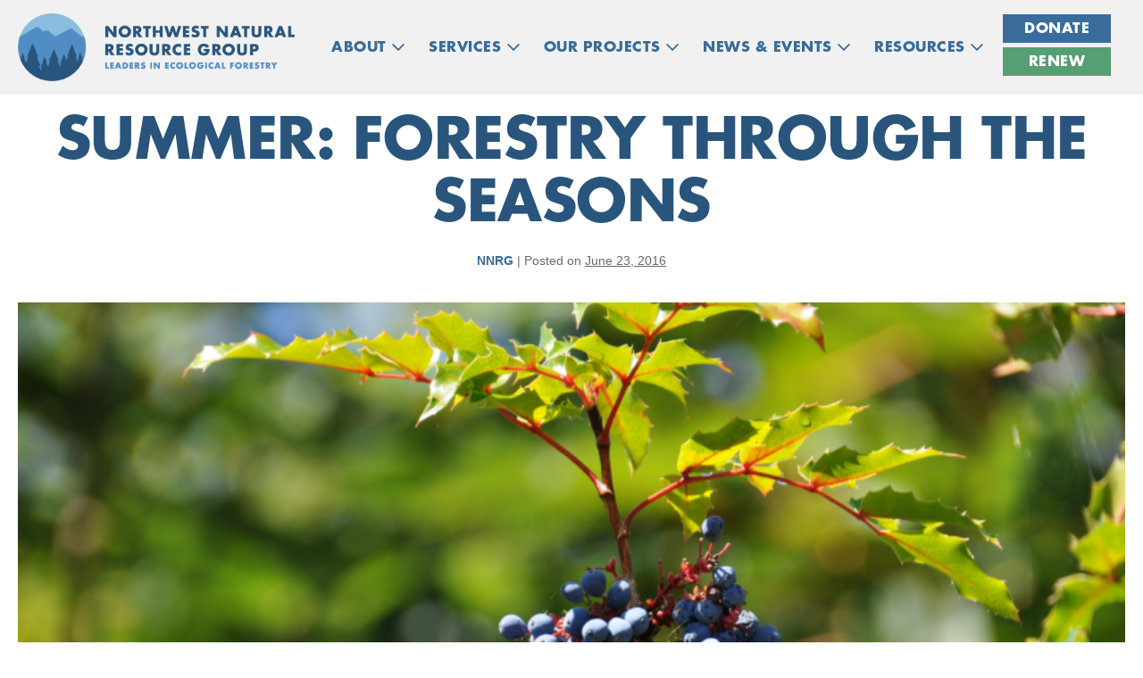

--- FILE ---
content_type: text/html; charset=UTF-8
request_url: https://www.nnrg.org/summer-forestry/
body_size: 20384
content:
<!DOCTYPE html>

<html dir="ltr" lang="en-US" prefix="og: https://ogp.me/ns#">

<head><style>img.lazy{min-height:1px}</style><link href="https://www.nnrg.org/wp-content/plugins/w3-total-cache/pub/js/lazyload.min.js" as="script">
	<meta charset="UTF-8">
	<meta name="viewport" content="width=device-width, initial-scale=1">
	<link rel="profile" href="http://gmpg.org/xfn/11">
	<title>Summer: Forestry through the Seasons - Northwest Natural Resource Group</title>

		<!-- All in One SEO 4.9.2 - aioseo.com -->
	<meta name="description" content="Summer is the perfect time for major forest management activities like thinning trees, controlling weeds, and maintaining roads. Performing these stewardship activities in the dry season when sap flow is low will reduce damage to residual trees while minimizing soil compaction and other effects on forest ecosystems. Steward your Forest Clear winter debris from roads and" />
	<meta name="robots" content="max-image-preview:large" />
	<meta name="author" content="NNRG"/>
	<link rel="canonical" href="https://www.nnrg.org/summer-forestry/" />
	<meta name="generator" content="All in One SEO (AIOSEO) 4.9.2" />
		<meta property="og:locale" content="en_US" />
		<meta property="og:site_name" content="Northwest Natural Resource Group - Leaders in Ecological Forestry" />
		<meta property="og:type" content="article" />
		<meta property="og:title" content="Summer: Forestry through the Seasons - Northwest Natural Resource Group" />
		<meta property="og:description" content="Summer is the perfect time for major forest management activities like thinning trees, controlling weeds, and maintaining roads. Performing these stewardship activities in the dry season when sap flow is low will reduce damage to residual trees while minimizing soil compaction and other effects on forest ecosystems. Steward your Forest Clear winter debris from roads and" />
		<meta property="og:url" content="https://www.nnrg.org/summer-forestry/" />
		<meta property="og:image" content="https://www.nnrg.org/wp-content/uploads/2020/09/NNRG_Tag_Color_1x.png" />
		<meta property="og:image:secure_url" content="https://www.nnrg.org/wp-content/uploads/2020/09/NNRG_Tag_Color_1x.png" />
		<meta property="article:published_time" content="2016-06-22T18:48:27+00:00" />
		<meta property="article:modified_time" content="2017-07-21T17:26:03+00:00" />
		<meta name="twitter:card" content="summary_large_image" />
		<meta name="twitter:title" content="Summer: Forestry through the Seasons - Northwest Natural Resource Group" />
		<meta name="twitter:description" content="Summer is the perfect time for major forest management activities like thinning trees, controlling weeds, and maintaining roads. Performing these stewardship activities in the dry season when sap flow is low will reduce damage to residual trees while minimizing soil compaction and other effects on forest ecosystems. Steward your Forest Clear winter debris from roads and" />
		<meta name="twitter:image" content="https://www.nnrg.org/wp-content/uploads/2020/09/NNRG_Tag_Color_1x.png" />
		<script type="application/ld+json" class="aioseo-schema">
			{"@context":"https:\/\/schema.org","@graph":[{"@type":"BlogPosting","@id":"https:\/\/www.nnrg.org\/summer-forestry\/#blogposting","name":"Summer: Forestry through the Seasons - Northwest Natural Resource Group","headline":"Summer: Forestry through the Seasons","author":{"@id":"https:\/\/www.nnrg.org\/author\/nnrg\/#author"},"publisher":{"@id":"https:\/\/www.nnrg.org\/#organization"},"image":{"@type":"ImageObject","url":"https:\/\/www.nnrg.org\/wp-content\/uploads\/2016\/06\/summer-forestry.png","width":900,"height":600},"datePublished":"2016-06-23T02:48:27-07:00","dateModified":"2017-07-22T01:26:03-07:00","inLanguage":"en-US","mainEntityOfPage":{"@id":"https:\/\/www.nnrg.org\/summer-forestry\/#webpage"},"isPartOf":{"@id":"https:\/\/www.nnrg.org\/summer-forestry\/#webpage"},"articleSection":"From the Blog, Ecoforestry, EQIP, Forest management plan, forest management practices, Forest thinning, Harvesting, Riparian restoration, Wildlife habitat"},{"@type":"BreadcrumbList","@id":"https:\/\/www.nnrg.org\/summer-forestry\/#breadcrumblist","itemListElement":[{"@type":"ListItem","@id":"https:\/\/www.nnrg.org#listItem","position":1,"name":"Home","item":"https:\/\/www.nnrg.org","nextItem":{"@type":"ListItem","@id":"https:\/\/www.nnrg.org\/category\/from-the-blog\/#listItem","name":"From the Blog"}},{"@type":"ListItem","@id":"https:\/\/www.nnrg.org\/category\/from-the-blog\/#listItem","position":2,"name":"From the Blog","item":"https:\/\/www.nnrg.org\/category\/from-the-blog\/","nextItem":{"@type":"ListItem","@id":"https:\/\/www.nnrg.org\/summer-forestry\/#listItem","name":"Summer: Forestry through the Seasons"},"previousItem":{"@type":"ListItem","@id":"https:\/\/www.nnrg.org#listItem","name":"Home"}},{"@type":"ListItem","@id":"https:\/\/www.nnrg.org\/summer-forestry\/#listItem","position":3,"name":"Summer: Forestry through the Seasons","previousItem":{"@type":"ListItem","@id":"https:\/\/www.nnrg.org\/category\/from-the-blog\/#listItem","name":"From the Blog"}}]},{"@type":"Organization","@id":"https:\/\/www.nnrg.org\/#organization","name":"Northwest Natural Resource Group","description":"Leaders in Ecological Forestry","url":"https:\/\/www.nnrg.org\/","logo":{"@type":"ImageObject","url":"https:\/\/www.nnrg.org\/wp-content\/uploads\/2020\/09\/NNRG_Tag_Color_1x.png","@id":"https:\/\/www.nnrg.org\/summer-forestry\/#organizationLogo","width":822,"height":202},"image":{"@id":"https:\/\/www.nnrg.org\/summer-forestry\/#organizationLogo"}},{"@type":"Person","@id":"https:\/\/www.nnrg.org\/author\/nnrg\/#author","url":"https:\/\/www.nnrg.org\/author\/nnrg\/","name":"NNRG","image":{"@type":"ImageObject","@id":"https:\/\/www.nnrg.org\/summer-forestry\/#authorImage","url":"https:\/\/secure.gravatar.com\/avatar\/1693bae9c18fbf87f04c7ddba689e1e16c013d59da24cb104d586f8c203729d5?s=96&d=mm&r=g","width":96,"height":96,"caption":"NNRG"}},{"@type":"WebPage","@id":"https:\/\/www.nnrg.org\/summer-forestry\/#webpage","url":"https:\/\/www.nnrg.org\/summer-forestry\/","name":"Summer: Forestry through the Seasons - Northwest Natural Resource Group","description":"Summer is the perfect time for major forest management activities like thinning trees, controlling weeds, and maintaining roads. Performing these stewardship activities in the dry season when sap flow is low will reduce damage to residual trees while minimizing soil compaction and other effects on forest ecosystems. Steward your Forest Clear winter debris from roads and","inLanguage":"en-US","isPartOf":{"@id":"https:\/\/www.nnrg.org\/#website"},"breadcrumb":{"@id":"https:\/\/www.nnrg.org\/summer-forestry\/#breadcrumblist"},"author":{"@id":"https:\/\/www.nnrg.org\/author\/nnrg\/#author"},"creator":{"@id":"https:\/\/www.nnrg.org\/author\/nnrg\/#author"},"image":{"@type":"ImageObject","url":"https:\/\/www.nnrg.org\/wp-content\/uploads\/2016\/06\/summer-forestry.png","@id":"https:\/\/www.nnrg.org\/summer-forestry\/#mainImage","width":900,"height":600},"primaryImageOfPage":{"@id":"https:\/\/www.nnrg.org\/summer-forestry\/#mainImage"},"datePublished":"2016-06-23T02:48:27-07:00","dateModified":"2017-07-22T01:26:03-07:00"},{"@type":"WebSite","@id":"https:\/\/www.nnrg.org\/#website","url":"https:\/\/www.nnrg.org\/","name":"Northwest Natural Resource Group","description":"Leaders in Ecological Forestry","inLanguage":"en-US","publisher":{"@id":"https:\/\/www.nnrg.org\/#organization"}}]}
		</script>
		<!-- All in One SEO -->

<link rel="alternate" title="oEmbed (JSON)" type="application/json+oembed" href="https://www.nnrg.org/wp-json/oembed/1.0/embed?url=https%3A%2F%2Fwww.nnrg.org%2Fsummer-forestry%2F" />
<link rel="alternate" title="oEmbed (XML)" type="text/xml+oembed" href="https://www.nnrg.org/wp-json/oembed/1.0/embed?url=https%3A%2F%2Fwww.nnrg.org%2Fsummer-forestry%2F&#038;format=xml" />
<style id='wp-img-auto-sizes-contain-inline-css'>
img:is([sizes=auto i],[sizes^="auto," i]){contain-intrinsic-size:3000px 1500px}
/*# sourceURL=wp-img-auto-sizes-contain-inline-css */
</style>
<style id='wp-block-library-inline-css'>
:root{--wp-block-synced-color:#7a00df;--wp-block-synced-color--rgb:122,0,223;--wp-bound-block-color:var(--wp-block-synced-color);--wp-editor-canvas-background:#ddd;--wp-admin-theme-color:#007cba;--wp-admin-theme-color--rgb:0,124,186;--wp-admin-theme-color-darker-10:#006ba1;--wp-admin-theme-color-darker-10--rgb:0,107,160.5;--wp-admin-theme-color-darker-20:#005a87;--wp-admin-theme-color-darker-20--rgb:0,90,135;--wp-admin-border-width-focus:2px}@media (min-resolution:192dpi){:root{--wp-admin-border-width-focus:1.5px}}.wp-element-button{cursor:pointer}:root .has-very-light-gray-background-color{background-color:#eee}:root .has-very-dark-gray-background-color{background-color:#313131}:root .has-very-light-gray-color{color:#eee}:root .has-very-dark-gray-color{color:#313131}:root .has-vivid-green-cyan-to-vivid-cyan-blue-gradient-background{background:linear-gradient(135deg,#00d084,#0693e3)}:root .has-purple-crush-gradient-background{background:linear-gradient(135deg,#34e2e4,#4721fb 50%,#ab1dfe)}:root .has-hazy-dawn-gradient-background{background:linear-gradient(135deg,#faaca8,#dad0ec)}:root .has-subdued-olive-gradient-background{background:linear-gradient(135deg,#fafae1,#67a671)}:root .has-atomic-cream-gradient-background{background:linear-gradient(135deg,#fdd79a,#004a59)}:root .has-nightshade-gradient-background{background:linear-gradient(135deg,#330968,#31cdcf)}:root .has-midnight-gradient-background{background:linear-gradient(135deg,#020381,#2874fc)}:root{--wp--preset--font-size--normal:16px;--wp--preset--font-size--huge:42px}.has-regular-font-size{font-size:1em}.has-larger-font-size{font-size:2.625em}.has-normal-font-size{font-size:var(--wp--preset--font-size--normal)}.has-huge-font-size{font-size:var(--wp--preset--font-size--huge)}.has-text-align-center{text-align:center}.has-text-align-left{text-align:left}.has-text-align-right{text-align:right}.has-fit-text{white-space:nowrap!important}#end-resizable-editor-section{display:none}.aligncenter{clear:both}.items-justified-left{justify-content:flex-start}.items-justified-center{justify-content:center}.items-justified-right{justify-content:flex-end}.items-justified-space-between{justify-content:space-between}.screen-reader-text{border:0;clip-path:inset(50%);height:1px;margin:-1px;overflow:hidden;padding:0;position:absolute;width:1px;word-wrap:normal!important}.screen-reader-text:focus{background-color:#ddd;clip-path:none;color:#444;display:block;font-size:1em;height:auto;left:5px;line-height:normal;padding:15px 23px 14px;text-decoration:none;top:5px;width:auto;z-index:100000}html :where(.has-border-color){border-style:solid}html :where([style*=border-top-color]){border-top-style:solid}html :where([style*=border-right-color]){border-right-style:solid}html :where([style*=border-bottom-color]){border-bottom-style:solid}html :where([style*=border-left-color]){border-left-style:solid}html :where([style*=border-width]){border-style:solid}html :where([style*=border-top-width]){border-top-style:solid}html :where([style*=border-right-width]){border-right-style:solid}html :where([style*=border-bottom-width]){border-bottom-style:solid}html :where([style*=border-left-width]){border-left-style:solid}html :where(img[class*=wp-image-]){height:auto;max-width:100%}:where(figure){margin:0 0 1em}html :where(.is-position-sticky){--wp-admin--admin-bar--position-offset:var(--wp-admin--admin-bar--height,0px)}@media screen and (max-width:600px){html :where(.is-position-sticky){--wp-admin--admin-bar--position-offset:0px}}

/*# sourceURL=wp-block-library-inline-css */
</style><style id='wp-block-heading-inline-css'>
h1:where(.wp-block-heading).has-background,h2:where(.wp-block-heading).has-background,h3:where(.wp-block-heading).has-background,h4:where(.wp-block-heading).has-background,h5:where(.wp-block-heading).has-background,h6:where(.wp-block-heading).has-background{padding:1.25em 2.375em}h1.has-text-align-left[style*=writing-mode]:where([style*=vertical-lr]),h1.has-text-align-right[style*=writing-mode]:where([style*=vertical-rl]),h2.has-text-align-left[style*=writing-mode]:where([style*=vertical-lr]),h2.has-text-align-right[style*=writing-mode]:where([style*=vertical-rl]),h3.has-text-align-left[style*=writing-mode]:where([style*=vertical-lr]),h3.has-text-align-right[style*=writing-mode]:where([style*=vertical-rl]),h4.has-text-align-left[style*=writing-mode]:where([style*=vertical-lr]),h4.has-text-align-right[style*=writing-mode]:where([style*=vertical-rl]),h5.has-text-align-left[style*=writing-mode]:where([style*=vertical-lr]),h5.has-text-align-right[style*=writing-mode]:where([style*=vertical-rl]),h6.has-text-align-left[style*=writing-mode]:where([style*=vertical-lr]),h6.has-text-align-right[style*=writing-mode]:where([style*=vertical-rl]){rotate:180deg}
/*# sourceURL=https://www.nnrg.org/wp-includes/blocks/heading/style.min.css */
</style>
<style id='wp-block-image-inline-css'>
.wp-block-image>a,.wp-block-image>figure>a{display:inline-block}.wp-block-image img{box-sizing:border-box;height:auto;max-width:100%;vertical-align:bottom}@media not (prefers-reduced-motion){.wp-block-image img.hide{visibility:hidden}.wp-block-image img.show{animation:show-content-image .4s}}.wp-block-image[style*=border-radius] img,.wp-block-image[style*=border-radius]>a{border-radius:inherit}.wp-block-image.has-custom-border img{box-sizing:border-box}.wp-block-image.aligncenter{text-align:center}.wp-block-image.alignfull>a,.wp-block-image.alignwide>a{width:100%}.wp-block-image.alignfull img,.wp-block-image.alignwide img{height:auto;width:100%}.wp-block-image .aligncenter,.wp-block-image .alignleft,.wp-block-image .alignright,.wp-block-image.aligncenter,.wp-block-image.alignleft,.wp-block-image.alignright{display:table}.wp-block-image .aligncenter>figcaption,.wp-block-image .alignleft>figcaption,.wp-block-image .alignright>figcaption,.wp-block-image.aligncenter>figcaption,.wp-block-image.alignleft>figcaption,.wp-block-image.alignright>figcaption{caption-side:bottom;display:table-caption}.wp-block-image .alignleft{float:left;margin:.5em 1em .5em 0}.wp-block-image .alignright{float:right;margin:.5em 0 .5em 1em}.wp-block-image .aligncenter{margin-left:auto;margin-right:auto}.wp-block-image :where(figcaption){margin-bottom:1em;margin-top:.5em}.wp-block-image.is-style-circle-mask img{border-radius:9999px}@supports ((-webkit-mask-image:none) or (mask-image:none)) or (-webkit-mask-image:none){.wp-block-image.is-style-circle-mask img{border-radius:0;-webkit-mask-image:url('data:image/svg+xml;utf8,<svg viewBox="0 0 100 100" xmlns="http://www.w3.org/2000/svg"><circle cx="50" cy="50" r="50"/></svg>');mask-image:url('data:image/svg+xml;utf8,<svg viewBox="0 0 100 100" xmlns="http://www.w3.org/2000/svg"><circle cx="50" cy="50" r="50"/></svg>');mask-mode:alpha;-webkit-mask-position:center;mask-position:center;-webkit-mask-repeat:no-repeat;mask-repeat:no-repeat;-webkit-mask-size:contain;mask-size:contain}}:root :where(.wp-block-image.is-style-rounded img,.wp-block-image .is-style-rounded img){border-radius:9999px}.wp-block-image figure{margin:0}.wp-lightbox-container{display:flex;flex-direction:column;position:relative}.wp-lightbox-container img{cursor:zoom-in}.wp-lightbox-container img:hover+button{opacity:1}.wp-lightbox-container button{align-items:center;backdrop-filter:blur(16px) saturate(180%);background-color:#5a5a5a40;border:none;border-radius:4px;cursor:zoom-in;display:flex;height:20px;justify-content:center;opacity:0;padding:0;position:absolute;right:16px;text-align:center;top:16px;width:20px;z-index:100}@media not (prefers-reduced-motion){.wp-lightbox-container button{transition:opacity .2s ease}}.wp-lightbox-container button:focus-visible{outline:3px auto #5a5a5a40;outline:3px auto -webkit-focus-ring-color;outline-offset:3px}.wp-lightbox-container button:hover{cursor:pointer;opacity:1}.wp-lightbox-container button:focus{opacity:1}.wp-lightbox-container button:focus,.wp-lightbox-container button:hover,.wp-lightbox-container button:not(:hover):not(:active):not(.has-background){background-color:#5a5a5a40;border:none}.wp-lightbox-overlay{box-sizing:border-box;cursor:zoom-out;height:100vh;left:0;overflow:hidden;position:fixed;top:0;visibility:hidden;width:100%;z-index:100000}.wp-lightbox-overlay .close-button{align-items:center;cursor:pointer;display:flex;justify-content:center;min-height:40px;min-width:40px;padding:0;position:absolute;right:calc(env(safe-area-inset-right) + 16px);top:calc(env(safe-area-inset-top) + 16px);z-index:5000000}.wp-lightbox-overlay .close-button:focus,.wp-lightbox-overlay .close-button:hover,.wp-lightbox-overlay .close-button:not(:hover):not(:active):not(.has-background){background:none;border:none}.wp-lightbox-overlay .lightbox-image-container{height:var(--wp--lightbox-container-height);left:50%;overflow:hidden;position:absolute;top:50%;transform:translate(-50%,-50%);transform-origin:top left;width:var(--wp--lightbox-container-width);z-index:9999999999}.wp-lightbox-overlay .wp-block-image{align-items:center;box-sizing:border-box;display:flex;height:100%;justify-content:center;margin:0;position:relative;transform-origin:0 0;width:100%;z-index:3000000}.wp-lightbox-overlay .wp-block-image img{height:var(--wp--lightbox-image-height);min-height:var(--wp--lightbox-image-height);min-width:var(--wp--lightbox-image-width);width:var(--wp--lightbox-image-width)}.wp-lightbox-overlay .wp-block-image figcaption{display:none}.wp-lightbox-overlay button{background:none;border:none}.wp-lightbox-overlay .scrim{background-color:#fff;height:100%;opacity:.9;position:absolute;width:100%;z-index:2000000}.wp-lightbox-overlay.active{visibility:visible}@media not (prefers-reduced-motion){.wp-lightbox-overlay.active{animation:turn-on-visibility .25s both}.wp-lightbox-overlay.active img{animation:turn-on-visibility .35s both}.wp-lightbox-overlay.show-closing-animation:not(.active){animation:turn-off-visibility .35s both}.wp-lightbox-overlay.show-closing-animation:not(.active) img{animation:turn-off-visibility .25s both}.wp-lightbox-overlay.zoom.active{animation:none;opacity:1;visibility:visible}.wp-lightbox-overlay.zoom.active .lightbox-image-container{animation:lightbox-zoom-in .4s}.wp-lightbox-overlay.zoom.active .lightbox-image-container img{animation:none}.wp-lightbox-overlay.zoom.active .scrim{animation:turn-on-visibility .4s forwards}.wp-lightbox-overlay.zoom.show-closing-animation:not(.active){animation:none}.wp-lightbox-overlay.zoom.show-closing-animation:not(.active) .lightbox-image-container{animation:lightbox-zoom-out .4s}.wp-lightbox-overlay.zoom.show-closing-animation:not(.active) .lightbox-image-container img{animation:none}.wp-lightbox-overlay.zoom.show-closing-animation:not(.active) .scrim{animation:turn-off-visibility .4s forwards}}@keyframes show-content-image{0%{visibility:hidden}99%{visibility:hidden}to{visibility:visible}}@keyframes turn-on-visibility{0%{opacity:0}to{opacity:1}}@keyframes turn-off-visibility{0%{opacity:1;visibility:visible}99%{opacity:0;visibility:visible}to{opacity:0;visibility:hidden}}@keyframes lightbox-zoom-in{0%{transform:translate(calc((-100vw + var(--wp--lightbox-scrollbar-width))/2 + var(--wp--lightbox-initial-left-position)),calc(-50vh + var(--wp--lightbox-initial-top-position))) scale(var(--wp--lightbox-scale))}to{transform:translate(-50%,-50%) scale(1)}}@keyframes lightbox-zoom-out{0%{transform:translate(-50%,-50%) scale(1);visibility:visible}99%{visibility:visible}to{transform:translate(calc((-100vw + var(--wp--lightbox-scrollbar-width))/2 + var(--wp--lightbox-initial-left-position)),calc(-50vh + var(--wp--lightbox-initial-top-position))) scale(var(--wp--lightbox-scale));visibility:hidden}}
/*# sourceURL=https://www.nnrg.org/wp-includes/blocks/image/style.min.css */
</style>
<style id='wp-block-list-inline-css'>
ol,ul{box-sizing:border-box}:root :where(.wp-block-list.has-background){padding:1.25em 2.375em}
/*# sourceURL=https://www.nnrg.org/wp-includes/blocks/list/style.min.css */
</style>
<style id='wp-block-search-inline-css'>
.wp-block-search__button{margin-left:10px;word-break:normal}.wp-block-search__button.has-icon{line-height:0}.wp-block-search__button svg{height:1.25em;min-height:24px;min-width:24px;width:1.25em;fill:currentColor;vertical-align:text-bottom}:where(.wp-block-search__button){border:1px solid #ccc;padding:6px 10px}.wp-block-search__inside-wrapper{display:flex;flex:auto;flex-wrap:nowrap;max-width:100%}.wp-block-search__label{width:100%}.wp-block-search.wp-block-search__button-only .wp-block-search__button{box-sizing:border-box;display:flex;flex-shrink:0;justify-content:center;margin-left:0;max-width:100%}.wp-block-search.wp-block-search__button-only .wp-block-search__inside-wrapper{min-width:0!important;transition-property:width}.wp-block-search.wp-block-search__button-only .wp-block-search__input{flex-basis:100%;transition-duration:.3s}.wp-block-search.wp-block-search__button-only.wp-block-search__searchfield-hidden,.wp-block-search.wp-block-search__button-only.wp-block-search__searchfield-hidden .wp-block-search__inside-wrapper{overflow:hidden}.wp-block-search.wp-block-search__button-only.wp-block-search__searchfield-hidden .wp-block-search__input{border-left-width:0!important;border-right-width:0!important;flex-basis:0;flex-grow:0;margin:0;min-width:0!important;padding-left:0!important;padding-right:0!important;width:0!important}:where(.wp-block-search__input){appearance:none;border:1px solid #949494;flex-grow:1;font-family:inherit;font-size:inherit;font-style:inherit;font-weight:inherit;letter-spacing:inherit;line-height:inherit;margin-left:0;margin-right:0;min-width:3rem;padding:8px;text-decoration:unset!important;text-transform:inherit}:where(.wp-block-search__button-inside .wp-block-search__inside-wrapper){background-color:#fff;border:1px solid #949494;box-sizing:border-box;padding:4px}:where(.wp-block-search__button-inside .wp-block-search__inside-wrapper) .wp-block-search__input{border:none;border-radius:0;padding:0 4px}:where(.wp-block-search__button-inside .wp-block-search__inside-wrapper) .wp-block-search__input:focus{outline:none}:where(.wp-block-search__button-inside .wp-block-search__inside-wrapper) :where(.wp-block-search__button){padding:4px 8px}.wp-block-search.aligncenter .wp-block-search__inside-wrapper{margin:auto}.wp-block[data-align=right] .wp-block-search.wp-block-search__button-only .wp-block-search__inside-wrapper{float:right}
/*# sourceURL=https://www.nnrg.org/wp-includes/blocks/search/style.min.css */
</style>
<style id='wp-block-paragraph-inline-css'>
.is-small-text{font-size:.875em}.is-regular-text{font-size:1em}.is-large-text{font-size:2.25em}.is-larger-text{font-size:3em}.has-drop-cap:not(:focus):first-letter{float:left;font-size:8.4em;font-style:normal;font-weight:100;line-height:.68;margin:.05em .1em 0 0;text-transform:uppercase}body.rtl .has-drop-cap:not(:focus):first-letter{float:none;margin-left:.1em}p.has-drop-cap.has-background{overflow:hidden}:root :where(p.has-background){padding:1.25em 2.375em}:where(p.has-text-color:not(.has-link-color)) a{color:inherit}p.has-text-align-left[style*="writing-mode:vertical-lr"],p.has-text-align-right[style*="writing-mode:vertical-rl"]{rotate:180deg}
/*# sourceURL=https://www.nnrg.org/wp-includes/blocks/paragraph/style.min.css */
</style>
<style id='wp-block-social-links-inline-css'>
.wp-block-social-links{background:none;box-sizing:border-box;margin-left:0;padding-left:0;padding-right:0;text-indent:0}.wp-block-social-links .wp-social-link a,.wp-block-social-links .wp-social-link a:hover{border-bottom:0;box-shadow:none;text-decoration:none}.wp-block-social-links .wp-social-link svg{height:1em;width:1em}.wp-block-social-links .wp-social-link span:not(.screen-reader-text){font-size:.65em;margin-left:.5em;margin-right:.5em}.wp-block-social-links.has-small-icon-size{font-size:16px}.wp-block-social-links,.wp-block-social-links.has-normal-icon-size{font-size:24px}.wp-block-social-links.has-large-icon-size{font-size:36px}.wp-block-social-links.has-huge-icon-size{font-size:48px}.wp-block-social-links.aligncenter{display:flex;justify-content:center}.wp-block-social-links.alignright{justify-content:flex-end}.wp-block-social-link{border-radius:9999px;display:block}@media not (prefers-reduced-motion){.wp-block-social-link{transition:transform .1s ease}}.wp-block-social-link{height:auto}.wp-block-social-link a{align-items:center;display:flex;line-height:0}.wp-block-social-link:hover{transform:scale(1.1)}.wp-block-social-links .wp-block-social-link.wp-social-link{display:inline-block;margin:0;padding:0}.wp-block-social-links .wp-block-social-link.wp-social-link .wp-block-social-link-anchor,.wp-block-social-links .wp-block-social-link.wp-social-link .wp-block-social-link-anchor svg,.wp-block-social-links .wp-block-social-link.wp-social-link .wp-block-social-link-anchor:active,.wp-block-social-links .wp-block-social-link.wp-social-link .wp-block-social-link-anchor:hover,.wp-block-social-links .wp-block-social-link.wp-social-link .wp-block-social-link-anchor:visited{color:currentColor;fill:currentColor}:where(.wp-block-social-links:not(.is-style-logos-only)) .wp-social-link{background-color:#f0f0f0;color:#444}:where(.wp-block-social-links:not(.is-style-logos-only)) .wp-social-link-amazon{background-color:#f90;color:#fff}:where(.wp-block-social-links:not(.is-style-logos-only)) .wp-social-link-bandcamp{background-color:#1ea0c3;color:#fff}:where(.wp-block-social-links:not(.is-style-logos-only)) .wp-social-link-behance{background-color:#0757fe;color:#fff}:where(.wp-block-social-links:not(.is-style-logos-only)) .wp-social-link-bluesky{background-color:#0a7aff;color:#fff}:where(.wp-block-social-links:not(.is-style-logos-only)) .wp-social-link-codepen{background-color:#1e1f26;color:#fff}:where(.wp-block-social-links:not(.is-style-logos-only)) .wp-social-link-deviantart{background-color:#02e49b;color:#fff}:where(.wp-block-social-links:not(.is-style-logos-only)) .wp-social-link-discord{background-color:#5865f2;color:#fff}:where(.wp-block-social-links:not(.is-style-logos-only)) .wp-social-link-dribbble{background-color:#e94c89;color:#fff}:where(.wp-block-social-links:not(.is-style-logos-only)) .wp-social-link-dropbox{background-color:#4280ff;color:#fff}:where(.wp-block-social-links:not(.is-style-logos-only)) .wp-social-link-etsy{background-color:#f45800;color:#fff}:where(.wp-block-social-links:not(.is-style-logos-only)) .wp-social-link-facebook{background-color:#0866ff;color:#fff}:where(.wp-block-social-links:not(.is-style-logos-only)) .wp-social-link-fivehundredpx{background-color:#000;color:#fff}:where(.wp-block-social-links:not(.is-style-logos-only)) .wp-social-link-flickr{background-color:#0461dd;color:#fff}:where(.wp-block-social-links:not(.is-style-logos-only)) .wp-social-link-foursquare{background-color:#e65678;color:#fff}:where(.wp-block-social-links:not(.is-style-logos-only)) .wp-social-link-github{background-color:#24292d;color:#fff}:where(.wp-block-social-links:not(.is-style-logos-only)) .wp-social-link-goodreads{background-color:#eceadd;color:#382110}:where(.wp-block-social-links:not(.is-style-logos-only)) .wp-social-link-google{background-color:#ea4434;color:#fff}:where(.wp-block-social-links:not(.is-style-logos-only)) .wp-social-link-gravatar{background-color:#1d4fc4;color:#fff}:where(.wp-block-social-links:not(.is-style-logos-only)) .wp-social-link-instagram{background-color:#f00075;color:#fff}:where(.wp-block-social-links:not(.is-style-logos-only)) .wp-social-link-lastfm{background-color:#e21b24;color:#fff}:where(.wp-block-social-links:not(.is-style-logos-only)) .wp-social-link-linkedin{background-color:#0d66c2;color:#fff}:where(.wp-block-social-links:not(.is-style-logos-only)) .wp-social-link-mastodon{background-color:#3288d4;color:#fff}:where(.wp-block-social-links:not(.is-style-logos-only)) .wp-social-link-medium{background-color:#000;color:#fff}:where(.wp-block-social-links:not(.is-style-logos-only)) .wp-social-link-meetup{background-color:#f6405f;color:#fff}:where(.wp-block-social-links:not(.is-style-logos-only)) .wp-social-link-patreon{background-color:#000;color:#fff}:where(.wp-block-social-links:not(.is-style-logos-only)) .wp-social-link-pinterest{background-color:#e60122;color:#fff}:where(.wp-block-social-links:not(.is-style-logos-only)) .wp-social-link-pocket{background-color:#ef4155;color:#fff}:where(.wp-block-social-links:not(.is-style-logos-only)) .wp-social-link-reddit{background-color:#ff4500;color:#fff}:where(.wp-block-social-links:not(.is-style-logos-only)) .wp-social-link-skype{background-color:#0478d7;color:#fff}:where(.wp-block-social-links:not(.is-style-logos-only)) .wp-social-link-snapchat{background-color:#fefc00;color:#fff;stroke:#000}:where(.wp-block-social-links:not(.is-style-logos-only)) .wp-social-link-soundcloud{background-color:#ff5600;color:#fff}:where(.wp-block-social-links:not(.is-style-logos-only)) .wp-social-link-spotify{background-color:#1bd760;color:#fff}:where(.wp-block-social-links:not(.is-style-logos-only)) .wp-social-link-telegram{background-color:#2aabee;color:#fff}:where(.wp-block-social-links:not(.is-style-logos-only)) .wp-social-link-threads{background-color:#000;color:#fff}:where(.wp-block-social-links:not(.is-style-logos-only)) .wp-social-link-tiktok{background-color:#000;color:#fff}:where(.wp-block-social-links:not(.is-style-logos-only)) .wp-social-link-tumblr{background-color:#011835;color:#fff}:where(.wp-block-social-links:not(.is-style-logos-only)) .wp-social-link-twitch{background-color:#6440a4;color:#fff}:where(.wp-block-social-links:not(.is-style-logos-only)) .wp-social-link-twitter{background-color:#1da1f2;color:#fff}:where(.wp-block-social-links:not(.is-style-logos-only)) .wp-social-link-vimeo{background-color:#1eb7ea;color:#fff}:where(.wp-block-social-links:not(.is-style-logos-only)) .wp-social-link-vk{background-color:#4680c2;color:#fff}:where(.wp-block-social-links:not(.is-style-logos-only)) .wp-social-link-wordpress{background-color:#3499cd;color:#fff}:where(.wp-block-social-links:not(.is-style-logos-only)) .wp-social-link-whatsapp{background-color:#25d366;color:#fff}:where(.wp-block-social-links:not(.is-style-logos-only)) .wp-social-link-x{background-color:#000;color:#fff}:where(.wp-block-social-links:not(.is-style-logos-only)) .wp-social-link-yelp{background-color:#d32422;color:#fff}:where(.wp-block-social-links:not(.is-style-logos-only)) .wp-social-link-youtube{background-color:red;color:#fff}:where(.wp-block-social-links.is-style-logos-only) .wp-social-link{background:none}:where(.wp-block-social-links.is-style-logos-only) .wp-social-link svg{height:1.25em;width:1.25em}:where(.wp-block-social-links.is-style-logos-only) .wp-social-link-amazon{color:#f90}:where(.wp-block-social-links.is-style-logos-only) .wp-social-link-bandcamp{color:#1ea0c3}:where(.wp-block-social-links.is-style-logos-only) .wp-social-link-behance{color:#0757fe}:where(.wp-block-social-links.is-style-logos-only) .wp-social-link-bluesky{color:#0a7aff}:where(.wp-block-social-links.is-style-logos-only) .wp-social-link-codepen{color:#1e1f26}:where(.wp-block-social-links.is-style-logos-only) .wp-social-link-deviantart{color:#02e49b}:where(.wp-block-social-links.is-style-logos-only) .wp-social-link-discord{color:#5865f2}:where(.wp-block-social-links.is-style-logos-only) .wp-social-link-dribbble{color:#e94c89}:where(.wp-block-social-links.is-style-logos-only) .wp-social-link-dropbox{color:#4280ff}:where(.wp-block-social-links.is-style-logos-only) .wp-social-link-etsy{color:#f45800}:where(.wp-block-social-links.is-style-logos-only) .wp-social-link-facebook{color:#0866ff}:where(.wp-block-social-links.is-style-logos-only) .wp-social-link-fivehundredpx{color:#000}:where(.wp-block-social-links.is-style-logos-only) .wp-social-link-flickr{color:#0461dd}:where(.wp-block-social-links.is-style-logos-only) .wp-social-link-foursquare{color:#e65678}:where(.wp-block-social-links.is-style-logos-only) .wp-social-link-github{color:#24292d}:where(.wp-block-social-links.is-style-logos-only) .wp-social-link-goodreads{color:#382110}:where(.wp-block-social-links.is-style-logos-only) .wp-social-link-google{color:#ea4434}:where(.wp-block-social-links.is-style-logos-only) .wp-social-link-gravatar{color:#1d4fc4}:where(.wp-block-social-links.is-style-logos-only) .wp-social-link-instagram{color:#f00075}:where(.wp-block-social-links.is-style-logos-only) .wp-social-link-lastfm{color:#e21b24}:where(.wp-block-social-links.is-style-logos-only) .wp-social-link-linkedin{color:#0d66c2}:where(.wp-block-social-links.is-style-logos-only) .wp-social-link-mastodon{color:#3288d4}:where(.wp-block-social-links.is-style-logos-only) .wp-social-link-medium{color:#000}:where(.wp-block-social-links.is-style-logos-only) .wp-social-link-meetup{color:#f6405f}:where(.wp-block-social-links.is-style-logos-only) .wp-social-link-patreon{color:#000}:where(.wp-block-social-links.is-style-logos-only) .wp-social-link-pinterest{color:#e60122}:where(.wp-block-social-links.is-style-logos-only) .wp-social-link-pocket{color:#ef4155}:where(.wp-block-social-links.is-style-logos-only) .wp-social-link-reddit{color:#ff4500}:where(.wp-block-social-links.is-style-logos-only) .wp-social-link-skype{color:#0478d7}:where(.wp-block-social-links.is-style-logos-only) .wp-social-link-snapchat{color:#fff;stroke:#000}:where(.wp-block-social-links.is-style-logos-only) .wp-social-link-soundcloud{color:#ff5600}:where(.wp-block-social-links.is-style-logos-only) .wp-social-link-spotify{color:#1bd760}:where(.wp-block-social-links.is-style-logos-only) .wp-social-link-telegram{color:#2aabee}:where(.wp-block-social-links.is-style-logos-only) .wp-social-link-threads{color:#000}:where(.wp-block-social-links.is-style-logos-only) .wp-social-link-tiktok{color:#000}:where(.wp-block-social-links.is-style-logos-only) .wp-social-link-tumblr{color:#011835}:where(.wp-block-social-links.is-style-logos-only) .wp-social-link-twitch{color:#6440a4}:where(.wp-block-social-links.is-style-logos-only) .wp-social-link-twitter{color:#1da1f2}:where(.wp-block-social-links.is-style-logos-only) .wp-social-link-vimeo{color:#1eb7ea}:where(.wp-block-social-links.is-style-logos-only) .wp-social-link-vk{color:#4680c2}:where(.wp-block-social-links.is-style-logos-only) .wp-social-link-whatsapp{color:#25d366}:where(.wp-block-social-links.is-style-logos-only) .wp-social-link-wordpress{color:#3499cd}:where(.wp-block-social-links.is-style-logos-only) .wp-social-link-x{color:#000}:where(.wp-block-social-links.is-style-logos-only) .wp-social-link-yelp{color:#d32422}:where(.wp-block-social-links.is-style-logos-only) .wp-social-link-youtube{color:red}.wp-block-social-links.is-style-pill-shape .wp-social-link{width:auto}:root :where(.wp-block-social-links .wp-social-link a){padding:.25em}:root :where(.wp-block-social-links.is-style-logos-only .wp-social-link a){padding:0}:root :where(.wp-block-social-links.is-style-pill-shape .wp-social-link a){padding-left:.6666666667em;padding-right:.6666666667em}.wp-block-social-links:not(.has-icon-color):not(.has-icon-background-color) .wp-social-link-snapchat .wp-block-social-link-label{color:#000}
/*# sourceURL=https://www.nnrg.org/wp-includes/blocks/social-links/style.min.css */
</style>
<style id='wp-block-spacer-inline-css'>
.wp-block-spacer{clear:both}
/*# sourceURL=https://www.nnrg.org/wp-includes/blocks/spacer/style.min.css */
</style>
<style id='global-styles-inline-css'>
:root{--wp--preset--aspect-ratio--square: 1;--wp--preset--aspect-ratio--4-3: 4/3;--wp--preset--aspect-ratio--3-4: 3/4;--wp--preset--aspect-ratio--3-2: 3/2;--wp--preset--aspect-ratio--2-3: 2/3;--wp--preset--aspect-ratio--16-9: 16/9;--wp--preset--aspect-ratio--9-16: 9/16;--wp--preset--color--black: #000000;--wp--preset--color--cyan-bluish-gray: #abb8c3;--wp--preset--color--white: #ffffff;--wp--preset--color--pale-pink: #f78da7;--wp--preset--color--vivid-red: #cf2e2e;--wp--preset--color--luminous-vivid-orange: #ff6900;--wp--preset--color--luminous-vivid-amber: #fcb900;--wp--preset--color--light-green-cyan: #7bdcb5;--wp--preset--color--vivid-green-cyan: #00d084;--wp--preset--color--pale-cyan-blue: #8ed1fc;--wp--preset--color--vivid-cyan-blue: #0693e3;--wp--preset--color--vivid-purple: #9b51e0;--wp--preset--color--nnrg-blue-dark: #29557d;--wp--preset--color--nnrg-blue-mid: #508dc4;--wp--preset--color--nnrg-blue-light: #8abede;--wp--preset--color--nnrg-green: #569e74;--wp--preset--color--nnrg-green-light: #80b696;--wp--preset--color--nnrg-yellow: #EDC25F;--wp--preset--color--nnrg-yellow-light: #F1D187;--wp--preset--color--nnrg-orange: #D97855;--wp--preset--color--nnrg-orange-light: #E2997F;--wp--preset--color--nnrg-off-white: #f1f1f2;--wp--preset--color--nnrg-off-black: #19191a;--wp--preset--gradient--vivid-cyan-blue-to-vivid-purple: linear-gradient(135deg,rgb(6,147,227) 0%,rgb(155,81,224) 100%);--wp--preset--gradient--light-green-cyan-to-vivid-green-cyan: linear-gradient(135deg,rgb(122,220,180) 0%,rgb(0,208,130) 100%);--wp--preset--gradient--luminous-vivid-amber-to-luminous-vivid-orange: linear-gradient(135deg,rgb(252,185,0) 0%,rgb(255,105,0) 100%);--wp--preset--gradient--luminous-vivid-orange-to-vivid-red: linear-gradient(135deg,rgb(255,105,0) 0%,rgb(207,46,46) 100%);--wp--preset--gradient--very-light-gray-to-cyan-bluish-gray: linear-gradient(135deg,rgb(238,238,238) 0%,rgb(169,184,195) 100%);--wp--preset--gradient--cool-to-warm-spectrum: linear-gradient(135deg,rgb(74,234,220) 0%,rgb(151,120,209) 20%,rgb(207,42,186) 40%,rgb(238,44,130) 60%,rgb(251,105,98) 80%,rgb(254,248,76) 100%);--wp--preset--gradient--blush-light-purple: linear-gradient(135deg,rgb(255,206,236) 0%,rgb(152,150,240) 100%);--wp--preset--gradient--blush-bordeaux: linear-gradient(135deg,rgb(254,205,165) 0%,rgb(254,45,45) 50%,rgb(107,0,62) 100%);--wp--preset--gradient--luminous-dusk: linear-gradient(135deg,rgb(255,203,112) 0%,rgb(199,81,192) 50%,rgb(65,88,208) 100%);--wp--preset--gradient--pale-ocean: linear-gradient(135deg,rgb(255,245,203) 0%,rgb(182,227,212) 50%,rgb(51,167,181) 100%);--wp--preset--gradient--electric-grass: linear-gradient(135deg,rgb(202,248,128) 0%,rgb(113,206,126) 100%);--wp--preset--gradient--midnight: linear-gradient(135deg,rgb(2,3,129) 0%,rgb(40,116,252) 100%);--wp--preset--font-size--small: 1rem;--wp--preset--font-size--medium: 1.125rem;--wp--preset--font-size--large: 1.75rem;--wp--preset--font-size--x-large: clamp(1.75rem, 3vw, 2.25rem);--wp--preset--spacing--20: 0.44rem;--wp--preset--spacing--30: 0.67rem;--wp--preset--spacing--40: 1rem;--wp--preset--spacing--50: 1.5rem;--wp--preset--spacing--60: 2.25rem;--wp--preset--spacing--70: 3.38rem;--wp--preset--spacing--80: 5.06rem;--wp--preset--shadow--natural: 6px 6px 9px rgba(0, 0, 0, 0.2);--wp--preset--shadow--deep: 12px 12px 50px rgba(0, 0, 0, 0.4);--wp--preset--shadow--sharp: 6px 6px 0px rgba(0, 0, 0, 0.2);--wp--preset--shadow--outlined: 6px 6px 0px -3px rgb(255, 255, 255), 6px 6px rgb(0, 0, 0);--wp--preset--shadow--crisp: 6px 6px 0px rgb(0, 0, 0);}:root { --wp--style--global--content-size: 1000px;--wp--style--global--wide-size: 1400px; }:where(body) { margin: 0; }.wp-site-blocks > .alignleft { float: left; margin-right: 2em; }.wp-site-blocks > .alignright { float: right; margin-left: 2em; }.wp-site-blocks > .aligncenter { justify-content: center; margin-left: auto; margin-right: auto; }:where(.wp-site-blocks) > * { margin-block-start: 24px; margin-block-end: 0; }:where(.wp-site-blocks) > :first-child { margin-block-start: 0; }:where(.wp-site-blocks) > :last-child { margin-block-end: 0; }:root { --wp--style--block-gap: 24px; }:root :where(.is-layout-flow) > :first-child{margin-block-start: 0;}:root :where(.is-layout-flow) > :last-child{margin-block-end: 0;}:root :where(.is-layout-flow) > *{margin-block-start: 24px;margin-block-end: 0;}:root :where(.is-layout-constrained) > :first-child{margin-block-start: 0;}:root :where(.is-layout-constrained) > :last-child{margin-block-end: 0;}:root :where(.is-layout-constrained) > *{margin-block-start: 24px;margin-block-end: 0;}:root :where(.is-layout-flex){gap: 24px;}:root :where(.is-layout-grid){gap: 24px;}.is-layout-flow > .alignleft{float: left;margin-inline-start: 0;margin-inline-end: 2em;}.is-layout-flow > .alignright{float: right;margin-inline-start: 2em;margin-inline-end: 0;}.is-layout-flow > .aligncenter{margin-left: auto !important;margin-right: auto !important;}.is-layout-constrained > .alignleft{float: left;margin-inline-start: 0;margin-inline-end: 2em;}.is-layout-constrained > .alignright{float: right;margin-inline-start: 2em;margin-inline-end: 0;}.is-layout-constrained > .aligncenter{margin-left: auto !important;margin-right: auto !important;}.is-layout-constrained > :where(:not(.alignleft):not(.alignright):not(.alignfull)){max-width: var(--wp--style--global--content-size);margin-left: auto !important;margin-right: auto !important;}.is-layout-constrained > .alignwide{max-width: var(--wp--style--global--wide-size);}body .is-layout-flex{display: flex;}.is-layout-flex{flex-wrap: wrap;align-items: center;}.is-layout-flex > :is(*, div){margin: 0;}body .is-layout-grid{display: grid;}.is-layout-grid > :is(*, div){margin: 0;}body{padding-top: 0px;padding-right: 0px;padding-bottom: 0px;padding-left: 0px;}a:where(:not(.wp-element-button)){text-decoration: underline;}:root :where(.wp-element-button, .wp-block-button__link){background-color: #32373c;border-width: 0;color: #fff;font-family: inherit;font-size: inherit;font-style: inherit;font-weight: inherit;letter-spacing: inherit;line-height: inherit;padding-top: calc(0.667em + 2px);padding-right: calc(1.333em + 2px);padding-bottom: calc(0.667em + 2px);padding-left: calc(1.333em + 2px);text-decoration: none;text-transform: inherit;}.has-black-color{color: var(--wp--preset--color--black) !important;}.has-cyan-bluish-gray-color{color: var(--wp--preset--color--cyan-bluish-gray) !important;}.has-white-color{color: var(--wp--preset--color--white) !important;}.has-pale-pink-color{color: var(--wp--preset--color--pale-pink) !important;}.has-vivid-red-color{color: var(--wp--preset--color--vivid-red) !important;}.has-luminous-vivid-orange-color{color: var(--wp--preset--color--luminous-vivid-orange) !important;}.has-luminous-vivid-amber-color{color: var(--wp--preset--color--luminous-vivid-amber) !important;}.has-light-green-cyan-color{color: var(--wp--preset--color--light-green-cyan) !important;}.has-vivid-green-cyan-color{color: var(--wp--preset--color--vivid-green-cyan) !important;}.has-pale-cyan-blue-color{color: var(--wp--preset--color--pale-cyan-blue) !important;}.has-vivid-cyan-blue-color{color: var(--wp--preset--color--vivid-cyan-blue) !important;}.has-vivid-purple-color{color: var(--wp--preset--color--vivid-purple) !important;}.has-nnrg-blue-dark-color{color: var(--wp--preset--color--nnrg-blue-dark) !important;}.has-nnrg-blue-mid-color{color: var(--wp--preset--color--nnrg-blue-mid) !important;}.has-nnrg-blue-light-color{color: var(--wp--preset--color--nnrg-blue-light) !important;}.has-nnrg-green-color{color: var(--wp--preset--color--nnrg-green) !important;}.has-nnrg-green-light-color{color: var(--wp--preset--color--nnrg-green-light) !important;}.has-nnrg-yellow-color{color: var(--wp--preset--color--nnrg-yellow) !important;}.has-nnrg-yellow-light-color{color: var(--wp--preset--color--nnrg-yellow-light) !important;}.has-nnrg-orange-color{color: var(--wp--preset--color--nnrg-orange) !important;}.has-nnrg-orange-light-color{color: var(--wp--preset--color--nnrg-orange-light) !important;}.has-nnrg-off-white-color{color: var(--wp--preset--color--nnrg-off-white) !important;}.has-nnrg-off-black-color{color: var(--wp--preset--color--nnrg-off-black) !important;}.has-black-background-color{background-color: var(--wp--preset--color--black) !important;}.has-cyan-bluish-gray-background-color{background-color: var(--wp--preset--color--cyan-bluish-gray) !important;}.has-white-background-color{background-color: var(--wp--preset--color--white) !important;}.has-pale-pink-background-color{background-color: var(--wp--preset--color--pale-pink) !important;}.has-vivid-red-background-color{background-color: var(--wp--preset--color--vivid-red) !important;}.has-luminous-vivid-orange-background-color{background-color: var(--wp--preset--color--luminous-vivid-orange) !important;}.has-luminous-vivid-amber-background-color{background-color: var(--wp--preset--color--luminous-vivid-amber) !important;}.has-light-green-cyan-background-color{background-color: var(--wp--preset--color--light-green-cyan) !important;}.has-vivid-green-cyan-background-color{background-color: var(--wp--preset--color--vivid-green-cyan) !important;}.has-pale-cyan-blue-background-color{background-color: var(--wp--preset--color--pale-cyan-blue) !important;}.has-vivid-cyan-blue-background-color{background-color: var(--wp--preset--color--vivid-cyan-blue) !important;}.has-vivid-purple-background-color{background-color: var(--wp--preset--color--vivid-purple) !important;}.has-nnrg-blue-dark-background-color{background-color: var(--wp--preset--color--nnrg-blue-dark) !important;}.has-nnrg-blue-mid-background-color{background-color: var(--wp--preset--color--nnrg-blue-mid) !important;}.has-nnrg-blue-light-background-color{background-color: var(--wp--preset--color--nnrg-blue-light) !important;}.has-nnrg-green-background-color{background-color: var(--wp--preset--color--nnrg-green) !important;}.has-nnrg-green-light-background-color{background-color: var(--wp--preset--color--nnrg-green-light) !important;}.has-nnrg-yellow-background-color{background-color: var(--wp--preset--color--nnrg-yellow) !important;}.has-nnrg-yellow-light-background-color{background-color: var(--wp--preset--color--nnrg-yellow-light) !important;}.has-nnrg-orange-background-color{background-color: var(--wp--preset--color--nnrg-orange) !important;}.has-nnrg-orange-light-background-color{background-color: var(--wp--preset--color--nnrg-orange-light) !important;}.has-nnrg-off-white-background-color{background-color: var(--wp--preset--color--nnrg-off-white) !important;}.has-nnrg-off-black-background-color{background-color: var(--wp--preset--color--nnrg-off-black) !important;}.has-black-border-color{border-color: var(--wp--preset--color--black) !important;}.has-cyan-bluish-gray-border-color{border-color: var(--wp--preset--color--cyan-bluish-gray) !important;}.has-white-border-color{border-color: var(--wp--preset--color--white) !important;}.has-pale-pink-border-color{border-color: var(--wp--preset--color--pale-pink) !important;}.has-vivid-red-border-color{border-color: var(--wp--preset--color--vivid-red) !important;}.has-luminous-vivid-orange-border-color{border-color: var(--wp--preset--color--luminous-vivid-orange) !important;}.has-luminous-vivid-amber-border-color{border-color: var(--wp--preset--color--luminous-vivid-amber) !important;}.has-light-green-cyan-border-color{border-color: var(--wp--preset--color--light-green-cyan) !important;}.has-vivid-green-cyan-border-color{border-color: var(--wp--preset--color--vivid-green-cyan) !important;}.has-pale-cyan-blue-border-color{border-color: var(--wp--preset--color--pale-cyan-blue) !important;}.has-vivid-cyan-blue-border-color{border-color: var(--wp--preset--color--vivid-cyan-blue) !important;}.has-vivid-purple-border-color{border-color: var(--wp--preset--color--vivid-purple) !important;}.has-nnrg-blue-dark-border-color{border-color: var(--wp--preset--color--nnrg-blue-dark) !important;}.has-nnrg-blue-mid-border-color{border-color: var(--wp--preset--color--nnrg-blue-mid) !important;}.has-nnrg-blue-light-border-color{border-color: var(--wp--preset--color--nnrg-blue-light) !important;}.has-nnrg-green-border-color{border-color: var(--wp--preset--color--nnrg-green) !important;}.has-nnrg-green-light-border-color{border-color: var(--wp--preset--color--nnrg-green-light) !important;}.has-nnrg-yellow-border-color{border-color: var(--wp--preset--color--nnrg-yellow) !important;}.has-nnrg-yellow-light-border-color{border-color: var(--wp--preset--color--nnrg-yellow-light) !important;}.has-nnrg-orange-border-color{border-color: var(--wp--preset--color--nnrg-orange) !important;}.has-nnrg-orange-light-border-color{border-color: var(--wp--preset--color--nnrg-orange-light) !important;}.has-nnrg-off-white-border-color{border-color: var(--wp--preset--color--nnrg-off-white) !important;}.has-nnrg-off-black-border-color{border-color: var(--wp--preset--color--nnrg-off-black) !important;}.has-vivid-cyan-blue-to-vivid-purple-gradient-background{background: var(--wp--preset--gradient--vivid-cyan-blue-to-vivid-purple) !important;}.has-light-green-cyan-to-vivid-green-cyan-gradient-background{background: var(--wp--preset--gradient--light-green-cyan-to-vivid-green-cyan) !important;}.has-luminous-vivid-amber-to-luminous-vivid-orange-gradient-background{background: var(--wp--preset--gradient--luminous-vivid-amber-to-luminous-vivid-orange) !important;}.has-luminous-vivid-orange-to-vivid-red-gradient-background{background: var(--wp--preset--gradient--luminous-vivid-orange-to-vivid-red) !important;}.has-very-light-gray-to-cyan-bluish-gray-gradient-background{background: var(--wp--preset--gradient--very-light-gray-to-cyan-bluish-gray) !important;}.has-cool-to-warm-spectrum-gradient-background{background: var(--wp--preset--gradient--cool-to-warm-spectrum) !important;}.has-blush-light-purple-gradient-background{background: var(--wp--preset--gradient--blush-light-purple) !important;}.has-blush-bordeaux-gradient-background{background: var(--wp--preset--gradient--blush-bordeaux) !important;}.has-luminous-dusk-gradient-background{background: var(--wp--preset--gradient--luminous-dusk) !important;}.has-pale-ocean-gradient-background{background: var(--wp--preset--gradient--pale-ocean) !important;}.has-electric-grass-gradient-background{background: var(--wp--preset--gradient--electric-grass) !important;}.has-midnight-gradient-background{background: var(--wp--preset--gradient--midnight) !important;}.has-small-font-size{font-size: var(--wp--preset--font-size--small) !important;}.has-medium-font-size{font-size: var(--wp--preset--font-size--medium) !important;}.has-large-font-size{font-size: var(--wp--preset--font-size--large) !important;}.has-x-large-font-size{font-size: var(--wp--preset--font-size--x-large) !important;}
/*# sourceURL=global-styles-inline-css */
</style>

<link rel="stylesheet" href="https://www.nnrg.org/wp-content/cache/minify/a98a6.css" media="all" />




<link rel='stylesheet' id='wpbf-style-child-css' href='https://www.nnrg.org/wp-content/themes/nnrg/style.css?ver=1.2' media='all' />
<script src="https://www.nnrg.org/wp-content/cache/minify/d52ed.js"></script>

<link rel="https://api.w.org/" href="https://www.nnrg.org/wp-json/" /><link rel="alternate" title="JSON" type="application/json" href="https://www.nnrg.org/wp-json/wp/v2/posts/2967" /><link rel="pingback" href="https://www.nnrg.org/xmlrpc.php"><meta name="theme-color" content="#396c9a"><link rel="icon" href="https://www.nnrg.org/wp-content/uploads/2020/09/NNRG_Favicon.jpg" sizes="32x32" />
<link rel="icon" href="https://www.nnrg.org/wp-content/uploads/2020/09/NNRG_Favicon.jpg" sizes="192x192" />
<link rel="apple-touch-icon" href="https://www.nnrg.org/wp-content/uploads/2020/09/NNRG_Favicon.jpg" />
<meta name="msapplication-TileImage" content="https://www.nnrg.org/wp-content/uploads/2020/09/NNRG_Favicon.jpg" />
<style id="wpbf-typography-styles">/* cyrillic-ext */
@font-face {
  font-family: 'Roboto';
  font-style: normal;
  font-weight: 400;
  font-stretch: normal;
  font-display: swap;
  src: url(https://www.nnrg.org/wp-content/fonts/roboto/font) format('woff');
  unicode-range: U+0460-052F, U+1C80-1C8A, U+20B4, U+2DE0-2DFF, U+A640-A69F, U+FE2E-FE2F;
}
/* cyrillic */
@font-face {
  font-family: 'Roboto';
  font-style: normal;
  font-weight: 400;
  font-stretch: normal;
  font-display: swap;
  src: url(https://www.nnrg.org/wp-content/fonts/roboto/font) format('woff');
  unicode-range: U+0301, U+0400-045F, U+0490-0491, U+04B0-04B1, U+2116;
}
/* greek-ext */
@font-face {
  font-family: 'Roboto';
  font-style: normal;
  font-weight: 400;
  font-stretch: normal;
  font-display: swap;
  src: url(https://www.nnrg.org/wp-content/fonts/roboto/font) format('woff');
  unicode-range: U+1F00-1FFF;
}
/* greek */
@font-face {
  font-family: 'Roboto';
  font-style: normal;
  font-weight: 400;
  font-stretch: normal;
  font-display: swap;
  src: url(https://www.nnrg.org/wp-content/fonts/roboto/font) format('woff');
  unicode-range: U+0370-0377, U+037A-037F, U+0384-038A, U+038C, U+038E-03A1, U+03A3-03FF;
}
/* math */
@font-face {
  font-family: 'Roboto';
  font-style: normal;
  font-weight: 400;
  font-stretch: normal;
  font-display: swap;
  src: url(https://www.nnrg.org/wp-content/fonts/roboto/font) format('woff');
  unicode-range: U+0302-0303, U+0305, U+0307-0308, U+0310, U+0312, U+0315, U+031A, U+0326-0327, U+032C, U+032F-0330, U+0332-0333, U+0338, U+033A, U+0346, U+034D, U+0391-03A1, U+03A3-03A9, U+03B1-03C9, U+03D1, U+03D5-03D6, U+03F0-03F1, U+03F4-03F5, U+2016-2017, U+2034-2038, U+203C, U+2040, U+2043, U+2047, U+2050, U+2057, U+205F, U+2070-2071, U+2074-208E, U+2090-209C, U+20D0-20DC, U+20E1, U+20E5-20EF, U+2100-2112, U+2114-2115, U+2117-2121, U+2123-214F, U+2190, U+2192, U+2194-21AE, U+21B0-21E5, U+21F1-21F2, U+21F4-2211, U+2213-2214, U+2216-22FF, U+2308-230B, U+2310, U+2319, U+231C-2321, U+2336-237A, U+237C, U+2395, U+239B-23B7, U+23D0, U+23DC-23E1, U+2474-2475, U+25AF, U+25B3, U+25B7, U+25BD, U+25C1, U+25CA, U+25CC, U+25FB, U+266D-266F, U+27C0-27FF, U+2900-2AFF, U+2B0E-2B11, U+2B30-2B4C, U+2BFE, U+3030, U+FF5B, U+FF5D, U+1D400-1D7FF, U+1EE00-1EEFF;
}
/* symbols */
@font-face {
  font-family: 'Roboto';
  font-style: normal;
  font-weight: 400;
  font-stretch: normal;
  font-display: swap;
  src: url(https://www.nnrg.org/wp-content/fonts/roboto/font) format('woff');
  unicode-range: U+0001-000C, U+000E-001F, U+007F-009F, U+20DD-20E0, U+20E2-20E4, U+2150-218F, U+2190, U+2192, U+2194-2199, U+21AF, U+21E6-21F0, U+21F3, U+2218-2219, U+2299, U+22C4-22C6, U+2300-243F, U+2440-244A, U+2460-24FF, U+25A0-27BF, U+2800-28FF, U+2921-2922, U+2981, U+29BF, U+29EB, U+2B00-2BFF, U+4DC0-4DFF, U+FFF9-FFFB, U+10140-1018E, U+10190-1019C, U+101A0, U+101D0-101FD, U+102E0-102FB, U+10E60-10E7E, U+1D2C0-1D2D3, U+1D2E0-1D37F, U+1F000-1F0FF, U+1F100-1F1AD, U+1F1E6-1F1FF, U+1F30D-1F30F, U+1F315, U+1F31C, U+1F31E, U+1F320-1F32C, U+1F336, U+1F378, U+1F37D, U+1F382, U+1F393-1F39F, U+1F3A7-1F3A8, U+1F3AC-1F3AF, U+1F3C2, U+1F3C4-1F3C6, U+1F3CA-1F3CE, U+1F3D4-1F3E0, U+1F3ED, U+1F3F1-1F3F3, U+1F3F5-1F3F7, U+1F408, U+1F415, U+1F41F, U+1F426, U+1F43F, U+1F441-1F442, U+1F444, U+1F446-1F449, U+1F44C-1F44E, U+1F453, U+1F46A, U+1F47D, U+1F4A3, U+1F4B0, U+1F4B3, U+1F4B9, U+1F4BB, U+1F4BF, U+1F4C8-1F4CB, U+1F4D6, U+1F4DA, U+1F4DF, U+1F4E3-1F4E6, U+1F4EA-1F4ED, U+1F4F7, U+1F4F9-1F4FB, U+1F4FD-1F4FE, U+1F503, U+1F507-1F50B, U+1F50D, U+1F512-1F513, U+1F53E-1F54A, U+1F54F-1F5FA, U+1F610, U+1F650-1F67F, U+1F687, U+1F68D, U+1F691, U+1F694, U+1F698, U+1F6AD, U+1F6B2, U+1F6B9-1F6BA, U+1F6BC, U+1F6C6-1F6CF, U+1F6D3-1F6D7, U+1F6E0-1F6EA, U+1F6F0-1F6F3, U+1F6F7-1F6FC, U+1F700-1F7FF, U+1F800-1F80B, U+1F810-1F847, U+1F850-1F859, U+1F860-1F887, U+1F890-1F8AD, U+1F8B0-1F8BB, U+1F8C0-1F8C1, U+1F900-1F90B, U+1F93B, U+1F946, U+1F984, U+1F996, U+1F9E9, U+1FA00-1FA6F, U+1FA70-1FA7C, U+1FA80-1FA89, U+1FA8F-1FAC6, U+1FACE-1FADC, U+1FADF-1FAE9, U+1FAF0-1FAF8, U+1FB00-1FBFF;
}
/* vietnamese */
@font-face {
  font-family: 'Roboto';
  font-style: normal;
  font-weight: 400;
  font-stretch: normal;
  font-display: swap;
  src: url(https://www.nnrg.org/wp-content/fonts/roboto/font) format('woff');
  unicode-range: U+0102-0103, U+0110-0111, U+0128-0129, U+0168-0169, U+01A0-01A1, U+01AF-01B0, U+0300-0301, U+0303-0304, U+0308-0309, U+0323, U+0329, U+1EA0-1EF9, U+20AB;
}
/* latin-ext */
@font-face {
  font-family: 'Roboto';
  font-style: normal;
  font-weight: 400;
  font-stretch: normal;
  font-display: swap;
  src: url(https://www.nnrg.org/wp-content/fonts/roboto/font) format('woff');
  unicode-range: U+0100-02BA, U+02BD-02C5, U+02C7-02CC, U+02CE-02D7, U+02DD-02FF, U+0304, U+0308, U+0329, U+1D00-1DBF, U+1E00-1E9F, U+1EF2-1EFF, U+2020, U+20A0-20AB, U+20AD-20C0, U+2113, U+2C60-2C7F, U+A720-A7FF;
}
/* latin */
@font-face {
  font-family: 'Roboto';
  font-style: normal;
  font-weight: 400;
  font-stretch: normal;
  font-display: swap;
  src: url(https://www.nnrg.org/wp-content/fonts/roboto/font) format('woff');
  unicode-range: U+0000-00FF, U+0131, U+0152-0153, U+02BB-02BC, U+02C6, U+02DA, U+02DC, U+0304, U+0308, U+0329, U+2000-206F, U+20AC, U+2122, U+2191, U+2193, U+2212, U+2215, U+FEFF, U+FFFD;
}/* cyrillic-ext */
@font-face {
  font-family: 'Roboto';
  font-style: normal;
  font-weight: 400;
  font-stretch: normal;
  font-display: swap;
  src: url(https://www.nnrg.org/wp-content/fonts/roboto/font) format('woff');
  unicode-range: U+0460-052F, U+1C80-1C8A, U+20B4, U+2DE0-2DFF, U+A640-A69F, U+FE2E-FE2F;
}
/* cyrillic */
@font-face {
  font-family: 'Roboto';
  font-style: normal;
  font-weight: 400;
  font-stretch: normal;
  font-display: swap;
  src: url(https://www.nnrg.org/wp-content/fonts/roboto/font) format('woff');
  unicode-range: U+0301, U+0400-045F, U+0490-0491, U+04B0-04B1, U+2116;
}
/* greek-ext */
@font-face {
  font-family: 'Roboto';
  font-style: normal;
  font-weight: 400;
  font-stretch: normal;
  font-display: swap;
  src: url(https://www.nnrg.org/wp-content/fonts/roboto/font) format('woff');
  unicode-range: U+1F00-1FFF;
}
/* greek */
@font-face {
  font-family: 'Roboto';
  font-style: normal;
  font-weight: 400;
  font-stretch: normal;
  font-display: swap;
  src: url(https://www.nnrg.org/wp-content/fonts/roboto/font) format('woff');
  unicode-range: U+0370-0377, U+037A-037F, U+0384-038A, U+038C, U+038E-03A1, U+03A3-03FF;
}
/* math */
@font-face {
  font-family: 'Roboto';
  font-style: normal;
  font-weight: 400;
  font-stretch: normal;
  font-display: swap;
  src: url(https://www.nnrg.org/wp-content/fonts/roboto/font) format('woff');
  unicode-range: U+0302-0303, U+0305, U+0307-0308, U+0310, U+0312, U+0315, U+031A, U+0326-0327, U+032C, U+032F-0330, U+0332-0333, U+0338, U+033A, U+0346, U+034D, U+0391-03A1, U+03A3-03A9, U+03B1-03C9, U+03D1, U+03D5-03D6, U+03F0-03F1, U+03F4-03F5, U+2016-2017, U+2034-2038, U+203C, U+2040, U+2043, U+2047, U+2050, U+2057, U+205F, U+2070-2071, U+2074-208E, U+2090-209C, U+20D0-20DC, U+20E1, U+20E5-20EF, U+2100-2112, U+2114-2115, U+2117-2121, U+2123-214F, U+2190, U+2192, U+2194-21AE, U+21B0-21E5, U+21F1-21F2, U+21F4-2211, U+2213-2214, U+2216-22FF, U+2308-230B, U+2310, U+2319, U+231C-2321, U+2336-237A, U+237C, U+2395, U+239B-23B7, U+23D0, U+23DC-23E1, U+2474-2475, U+25AF, U+25B3, U+25B7, U+25BD, U+25C1, U+25CA, U+25CC, U+25FB, U+266D-266F, U+27C0-27FF, U+2900-2AFF, U+2B0E-2B11, U+2B30-2B4C, U+2BFE, U+3030, U+FF5B, U+FF5D, U+1D400-1D7FF, U+1EE00-1EEFF;
}
/* symbols */
@font-face {
  font-family: 'Roboto';
  font-style: normal;
  font-weight: 400;
  font-stretch: normal;
  font-display: swap;
  src: url(https://www.nnrg.org/wp-content/fonts/roboto/font) format('woff');
  unicode-range: U+0001-000C, U+000E-001F, U+007F-009F, U+20DD-20E0, U+20E2-20E4, U+2150-218F, U+2190, U+2192, U+2194-2199, U+21AF, U+21E6-21F0, U+21F3, U+2218-2219, U+2299, U+22C4-22C6, U+2300-243F, U+2440-244A, U+2460-24FF, U+25A0-27BF, U+2800-28FF, U+2921-2922, U+2981, U+29BF, U+29EB, U+2B00-2BFF, U+4DC0-4DFF, U+FFF9-FFFB, U+10140-1018E, U+10190-1019C, U+101A0, U+101D0-101FD, U+102E0-102FB, U+10E60-10E7E, U+1D2C0-1D2D3, U+1D2E0-1D37F, U+1F000-1F0FF, U+1F100-1F1AD, U+1F1E6-1F1FF, U+1F30D-1F30F, U+1F315, U+1F31C, U+1F31E, U+1F320-1F32C, U+1F336, U+1F378, U+1F37D, U+1F382, U+1F393-1F39F, U+1F3A7-1F3A8, U+1F3AC-1F3AF, U+1F3C2, U+1F3C4-1F3C6, U+1F3CA-1F3CE, U+1F3D4-1F3E0, U+1F3ED, U+1F3F1-1F3F3, U+1F3F5-1F3F7, U+1F408, U+1F415, U+1F41F, U+1F426, U+1F43F, U+1F441-1F442, U+1F444, U+1F446-1F449, U+1F44C-1F44E, U+1F453, U+1F46A, U+1F47D, U+1F4A3, U+1F4B0, U+1F4B3, U+1F4B9, U+1F4BB, U+1F4BF, U+1F4C8-1F4CB, U+1F4D6, U+1F4DA, U+1F4DF, U+1F4E3-1F4E6, U+1F4EA-1F4ED, U+1F4F7, U+1F4F9-1F4FB, U+1F4FD-1F4FE, U+1F503, U+1F507-1F50B, U+1F50D, U+1F512-1F513, U+1F53E-1F54A, U+1F54F-1F5FA, U+1F610, U+1F650-1F67F, U+1F687, U+1F68D, U+1F691, U+1F694, U+1F698, U+1F6AD, U+1F6B2, U+1F6B9-1F6BA, U+1F6BC, U+1F6C6-1F6CF, U+1F6D3-1F6D7, U+1F6E0-1F6EA, U+1F6F0-1F6F3, U+1F6F7-1F6FC, U+1F700-1F7FF, U+1F800-1F80B, U+1F810-1F847, U+1F850-1F859, U+1F860-1F887, U+1F890-1F8AD, U+1F8B0-1F8BB, U+1F8C0-1F8C1, U+1F900-1F90B, U+1F93B, U+1F946, U+1F984, U+1F996, U+1F9E9, U+1FA00-1FA6F, U+1FA70-1FA7C, U+1FA80-1FA89, U+1FA8F-1FAC6, U+1FACE-1FADC, U+1FADF-1FAE9, U+1FAF0-1FAF8, U+1FB00-1FBFF;
}
/* vietnamese */
@font-face {
  font-family: 'Roboto';
  font-style: normal;
  font-weight: 400;
  font-stretch: normal;
  font-display: swap;
  src: url(https://www.nnrg.org/wp-content/fonts/roboto/font) format('woff');
  unicode-range: U+0102-0103, U+0110-0111, U+0128-0129, U+0168-0169, U+01A0-01A1, U+01AF-01B0, U+0300-0301, U+0303-0304, U+0308-0309, U+0323, U+0329, U+1EA0-1EF9, U+20AB;
}
/* latin-ext */
@font-face {
  font-family: 'Roboto';
  font-style: normal;
  font-weight: 400;
  font-stretch: normal;
  font-display: swap;
  src: url(https://www.nnrg.org/wp-content/fonts/roboto/font) format('woff');
  unicode-range: U+0100-02BA, U+02BD-02C5, U+02C7-02CC, U+02CE-02D7, U+02DD-02FF, U+0304, U+0308, U+0329, U+1D00-1DBF, U+1E00-1E9F, U+1EF2-1EFF, U+2020, U+20A0-20AB, U+20AD-20C0, U+2113, U+2C60-2C7F, U+A720-A7FF;
}
/* latin */
@font-face {
  font-family: 'Roboto';
  font-style: normal;
  font-weight: 400;
  font-stretch: normal;
  font-display: swap;
  src: url(https://www.nnrg.org/wp-content/fonts/roboto/font) format('woff');
  unicode-range: U+0000-00FF, U+0131, U+0152-0153, U+02BB-02BC, U+02C6, U+02DA, U+02DC, U+0304, U+0308, U+0329, U+2000-206F, U+20AC, U+2122, U+2191, U+2193, U+2212, U+2215, U+FEFF, U+FFFD;
}/* cyrillic-ext */
@font-face {
  font-family: 'Roboto';
  font-style: normal;
  font-weight: 400;
  font-stretch: normal;
  font-display: swap;
  src: url(https://www.nnrg.org/wp-content/fonts/roboto/font) format('woff');
  unicode-range: U+0460-052F, U+1C80-1C8A, U+20B4, U+2DE0-2DFF, U+A640-A69F, U+FE2E-FE2F;
}
/* cyrillic */
@font-face {
  font-family: 'Roboto';
  font-style: normal;
  font-weight: 400;
  font-stretch: normal;
  font-display: swap;
  src: url(https://www.nnrg.org/wp-content/fonts/roboto/font) format('woff');
  unicode-range: U+0301, U+0400-045F, U+0490-0491, U+04B0-04B1, U+2116;
}
/* greek-ext */
@font-face {
  font-family: 'Roboto';
  font-style: normal;
  font-weight: 400;
  font-stretch: normal;
  font-display: swap;
  src: url(https://www.nnrg.org/wp-content/fonts/roboto/font) format('woff');
  unicode-range: U+1F00-1FFF;
}
/* greek */
@font-face {
  font-family: 'Roboto';
  font-style: normal;
  font-weight: 400;
  font-stretch: normal;
  font-display: swap;
  src: url(https://www.nnrg.org/wp-content/fonts/roboto/font) format('woff');
  unicode-range: U+0370-0377, U+037A-037F, U+0384-038A, U+038C, U+038E-03A1, U+03A3-03FF;
}
/* math */
@font-face {
  font-family: 'Roboto';
  font-style: normal;
  font-weight: 400;
  font-stretch: normal;
  font-display: swap;
  src: url(https://www.nnrg.org/wp-content/fonts/roboto/font) format('woff');
  unicode-range: U+0302-0303, U+0305, U+0307-0308, U+0310, U+0312, U+0315, U+031A, U+0326-0327, U+032C, U+032F-0330, U+0332-0333, U+0338, U+033A, U+0346, U+034D, U+0391-03A1, U+03A3-03A9, U+03B1-03C9, U+03D1, U+03D5-03D6, U+03F0-03F1, U+03F4-03F5, U+2016-2017, U+2034-2038, U+203C, U+2040, U+2043, U+2047, U+2050, U+2057, U+205F, U+2070-2071, U+2074-208E, U+2090-209C, U+20D0-20DC, U+20E1, U+20E5-20EF, U+2100-2112, U+2114-2115, U+2117-2121, U+2123-214F, U+2190, U+2192, U+2194-21AE, U+21B0-21E5, U+21F1-21F2, U+21F4-2211, U+2213-2214, U+2216-22FF, U+2308-230B, U+2310, U+2319, U+231C-2321, U+2336-237A, U+237C, U+2395, U+239B-23B7, U+23D0, U+23DC-23E1, U+2474-2475, U+25AF, U+25B3, U+25B7, U+25BD, U+25C1, U+25CA, U+25CC, U+25FB, U+266D-266F, U+27C0-27FF, U+2900-2AFF, U+2B0E-2B11, U+2B30-2B4C, U+2BFE, U+3030, U+FF5B, U+FF5D, U+1D400-1D7FF, U+1EE00-1EEFF;
}
/* symbols */
@font-face {
  font-family: 'Roboto';
  font-style: normal;
  font-weight: 400;
  font-stretch: normal;
  font-display: swap;
  src: url(https://www.nnrg.org/wp-content/fonts/roboto/font) format('woff');
  unicode-range: U+0001-000C, U+000E-001F, U+007F-009F, U+20DD-20E0, U+20E2-20E4, U+2150-218F, U+2190, U+2192, U+2194-2199, U+21AF, U+21E6-21F0, U+21F3, U+2218-2219, U+2299, U+22C4-22C6, U+2300-243F, U+2440-244A, U+2460-24FF, U+25A0-27BF, U+2800-28FF, U+2921-2922, U+2981, U+29BF, U+29EB, U+2B00-2BFF, U+4DC0-4DFF, U+FFF9-FFFB, U+10140-1018E, U+10190-1019C, U+101A0, U+101D0-101FD, U+102E0-102FB, U+10E60-10E7E, U+1D2C0-1D2D3, U+1D2E0-1D37F, U+1F000-1F0FF, U+1F100-1F1AD, U+1F1E6-1F1FF, U+1F30D-1F30F, U+1F315, U+1F31C, U+1F31E, U+1F320-1F32C, U+1F336, U+1F378, U+1F37D, U+1F382, U+1F393-1F39F, U+1F3A7-1F3A8, U+1F3AC-1F3AF, U+1F3C2, U+1F3C4-1F3C6, U+1F3CA-1F3CE, U+1F3D4-1F3E0, U+1F3ED, U+1F3F1-1F3F3, U+1F3F5-1F3F7, U+1F408, U+1F415, U+1F41F, U+1F426, U+1F43F, U+1F441-1F442, U+1F444, U+1F446-1F449, U+1F44C-1F44E, U+1F453, U+1F46A, U+1F47D, U+1F4A3, U+1F4B0, U+1F4B3, U+1F4B9, U+1F4BB, U+1F4BF, U+1F4C8-1F4CB, U+1F4D6, U+1F4DA, U+1F4DF, U+1F4E3-1F4E6, U+1F4EA-1F4ED, U+1F4F7, U+1F4F9-1F4FB, U+1F4FD-1F4FE, U+1F503, U+1F507-1F50B, U+1F50D, U+1F512-1F513, U+1F53E-1F54A, U+1F54F-1F5FA, U+1F610, U+1F650-1F67F, U+1F687, U+1F68D, U+1F691, U+1F694, U+1F698, U+1F6AD, U+1F6B2, U+1F6B9-1F6BA, U+1F6BC, U+1F6C6-1F6CF, U+1F6D3-1F6D7, U+1F6E0-1F6EA, U+1F6F0-1F6F3, U+1F6F7-1F6FC, U+1F700-1F7FF, U+1F800-1F80B, U+1F810-1F847, U+1F850-1F859, U+1F860-1F887, U+1F890-1F8AD, U+1F8B0-1F8BB, U+1F8C0-1F8C1, U+1F900-1F90B, U+1F93B, U+1F946, U+1F984, U+1F996, U+1F9E9, U+1FA00-1FA6F, U+1FA70-1FA7C, U+1FA80-1FA89, U+1FA8F-1FAC6, U+1FACE-1FADC, U+1FADF-1FAE9, U+1FAF0-1FAF8, U+1FB00-1FBFF;
}
/* vietnamese */
@font-face {
  font-family: 'Roboto';
  font-style: normal;
  font-weight: 400;
  font-stretch: normal;
  font-display: swap;
  src: url(https://www.nnrg.org/wp-content/fonts/roboto/font) format('woff');
  unicode-range: U+0102-0103, U+0110-0111, U+0128-0129, U+0168-0169, U+01A0-01A1, U+01AF-01B0, U+0300-0301, U+0303-0304, U+0308-0309, U+0323, U+0329, U+1EA0-1EF9, U+20AB;
}
/* latin-ext */
@font-face {
  font-family: 'Roboto';
  font-style: normal;
  font-weight: 400;
  font-stretch: normal;
  font-display: swap;
  src: url(https://www.nnrg.org/wp-content/fonts/roboto/font) format('woff');
  unicode-range: U+0100-02BA, U+02BD-02C5, U+02C7-02CC, U+02CE-02D7, U+02DD-02FF, U+0304, U+0308, U+0329, U+1D00-1DBF, U+1E00-1E9F, U+1EF2-1EFF, U+2020, U+20A0-20AB, U+20AD-20C0, U+2113, U+2C60-2C7F, U+A720-A7FF;
}
/* latin */
@font-face {
  font-family: 'Roboto';
  font-style: normal;
  font-weight: 400;
  font-stretch: normal;
  font-display: swap;
  src: url(https://www.nnrg.org/wp-content/fonts/roboto/font) format('woff');
  unicode-range: U+0000-00FF, U+0131, U+0152-0153, U+02BB-02BC, U+02C6, U+02DA, U+02DC, U+0304, U+0308, U+0329, U+2000-206F, U+20AC, U+2122, U+2191, U+2193, U+2212, U+2215, U+FEFF, U+FFFD;
}</style></head>

<body class="wp-singular post-template-default single single-post postid-2967 single-format-standard wp-custom-logo wp-theme-page-builder-framework wp-child-theme-nnrg wpbf wpbf-summer-forestry wpbf-no-sidebar" itemscope="itemscope" itemtype="https://schema.org/Blog">

	<a class="screen-reader-text skip-link" href="#content" title="Skip to content">Skip to content</a>

	
	
	<div id="container" class="hfeed wpbf-page">

		
		
<header id="header" class="wpbf-page-header" itemscope="itemscope" itemtype="https://schema.org/WPHeader">

	
	
	<div class="wpbf-navigation wpbf-mobile-sub-menu-auto-collapse" data-sub-menu-animation-duration="250">

		
		
<div class="wpbf-container wpbf-container-center wpbf-visible-large wpbf-nav-wrapper wpbf-menu-right">

	<div class="wpbf-grid wpbf-grid-collapse">

		<div class="wpbf-1-4 wpbf-logo-container">

			<div class="wpbf-logo" itemscope="itemscope" itemtype="https://schema.org/Organization"><a href="https://www.nnrg.org" itemprop="url"><img class="lazy" src="data:image/svg+xml,%3Csvg%20xmlns='http://www.w3.org/2000/svg'%20viewBox='0%200%20822%20202'%3E%3C/svg%3E" data-src="https://www.nnrg.org/wp-content/uploads/2020/09/NNRG_Tag_Color_1x.png" alt="Northwest Natural Resource Group" title="Northwest Natural Resource Group" width="822" height="202" itemprop="logo" /></a></div>
		</div>

		<div class="wpbf-3-4 wpbf-menu-container">

			
			<nav id="navigation" class="wpbf-clearfix" itemscope="itemscope" itemtype="https://schema.org/SiteNavigationElement" aria-label="Site Navigation">

				
				
		<style class="wpbf-mega-menu-styles">
					</style>

		<ul id="menu-header-navigation" class="wpbf-menu wpbf-sub-menu wpbf-sub-menu-align-right wpbf-sub-menu-animation-fade wpbf-menu-effect-none wpbf-menu-animation-fade wpbf-menu-align-center"><li id="menu-item-19249" class="menu-item menu-item-type-custom menu-item-object-custom menu-item-has-children menu-item-19249"><a href="#">ABOUT <span class="wpbf-icon wpbf-icon-arrow-down"><svg version="1.1" xmlns="http://www.w3.org/2000/svg" width="32" height="32" viewBox="0 0 32 32" role="img" aria-hidden="true">
							<path d="M15.35 18.544l-10.166-10.166c-0.36-0.36-0.943-0.36-1.302 0l-1.23 1.23c-0.36 0.36-0.36 0.943 0 1.302l12.698 12.698c0.36 0.36 0.943 0.36 1.302 0l12.698-12.698c0.36-0.36 0.36-0.943 0-1.302l-1.23-1.23c-0.36-0.36-0.943-0.36-1.302 0l-10.167 10.166c-0.36 0.36-0.943 0.36-1.302 0z"></path>
						</svg></span></a>
<ul class="sub-menu">
	<li id="menu-item-854" class="menu-item menu-item-type-post_type menu-item-object-page menu-item-854"><a href="https://www.nnrg.org/mission-approach/">Mission &#038; Approach</a></li>
	<li id="menu-item-21074" class="menu-item menu-item-type-post_type menu-item-object-page menu-item-21074"><a href="https://www.nnrg.org/strategic-plan/">Strategic Plan</a></li>
	<li id="menu-item-376" class="menu-item menu-item-type-post_type menu-item-object-page menu-item-376"><a href="https://www.nnrg.org/mission-approach/staff/">Staff &#038; Board</a></li>
	<li id="menu-item-19165" class="menu-item menu-item-type-custom menu-item-object-custom menu-item-19165"><a href="https://www.etsy.com/shop/NNRGshop">NNRG Etsy Shop</a></li>
	<li id="menu-item-372" class="menu-item menu-item-type-post_type menu-item-object-page menu-item-372"><a href="https://www.nnrg.org/mission-approach/employment/">Employment</a></li>
	<li id="menu-item-389" class="menu-item menu-item-type-post_type menu-item-object-page menu-item-389"><a href="https://www.nnrg.org/support/volunteer/">Volunteer</a></li>
	<li id="menu-item-400" class="menu-item menu-item-type-post_type menu-item-object-page menu-item-400"><a href="https://www.nnrg.org/contact-us/">Contact Us</a></li>
</ul>
</li>
<li id="menu-item-18768" class="menu-item menu-item-type-custom menu-item-object-custom menu-item-has-children menu-item-18768"><a href="#">Services <span class="wpbf-icon wpbf-icon-arrow-down"><svg version="1.1" xmlns="http://www.w3.org/2000/svg" width="32" height="32" viewBox="0 0 32 32" role="img" aria-hidden="true">
							<path d="M15.35 18.544l-10.166-10.166c-0.36-0.36-0.943-0.36-1.302 0l-1.23 1.23c-0.36 0.36-0.36 0.943 0 1.302l12.698 12.698c0.36 0.36 0.943 0.36 1.302 0l12.698-12.698c0.36-0.36 0.36-0.943 0-1.302l-1.23-1.23c-0.36-0.36-0.943-0.36-1.302 0l-10.167 10.166c-0.36 0.36-0.943 0.36-1.302 0z"></path>
						</svg></span></a>
<ul class="sub-menu">
	<li id="menu-item-5116" class="menu-item menu-item-type-post_type menu-item-object-page menu-item-5116"><a href="https://www.nnrg.org/our-services/">Our Services</a></li>
	<li id="menu-item-20197" class="menu-item menu-item-type-post_type menu-item-object-page menu-item-20197"><a href="https://www.nnrg.org/cost-share/">Cost Share Funding</a></li>
	<li id="menu-item-20361" class="menu-item menu-item-type-post_type menu-item-object-page menu-item-20361"><a href="https://www.nnrg.org/logger-training/">Logger Training</a></li>
	<li id="menu-item-381" class="menu-item menu-item-type-post_type menu-item-object-page menu-item-381"><a href="https://www.nnrg.org/our-services/get-certified/">FSC® Certification</a></li>
	<li id="menu-item-2233" class="menu-item menu-item-type-post_type menu-item-object-page menu-item-2233"><a href="https://www.nnrg.org/our-services/become-a-member/">Become a Member</a></li>
	<li id="menu-item-9301" class="menu-item menu-item-type-post_type menu-item-object-page menu-item-9301"><a href="https://www.nnrg.org/our-services/management-plan/">Management Plans</a></li>
	<li id="menu-item-9302" class="menu-item menu-item-type-post_type menu-item-object-page menu-item-9302"><a href="https://www.nnrg.org/our-services/thinning-harvest/">Thinning &#038; Harvesting</a></li>
	<li id="menu-item-19166" class="menu-item menu-item-type-custom menu-item-object-custom menu-item-19166"><a href="https://www.nnrg.org/forestrestoration/">Forest Restoration</a></li>
	<li id="menu-item-21226" class="menu-item menu-item-type-post_type menu-item-object-page menu-item-21226"><a href="https://www.nnrg.org/our-services/site-visits/">Site Visits</a></li>
	<li id="menu-item-12156" class="menu-item menu-item-type-post_type menu-item-object-page menu-item-12156"><a href="https://www.nnrg.org/our-services/estate-planning/">Estate Planning</a></li>
	<li id="menu-item-9304" class="menu-item menu-item-type-post_type menu-item-object-page menu-item-9304"><a href="https://www.nnrg.org/resources/preferred-providers/">Forest Service Providers</a></li>
</ul>
</li>
<li id="menu-item-9321" class="menu-item menu-item-type-custom menu-item-object-custom menu-item-has-children menu-item-9321"><a href="#">OUR PROJECTS <span class="wpbf-icon wpbf-icon-arrow-down"><svg version="1.1" xmlns="http://www.w3.org/2000/svg" width="32" height="32" viewBox="0 0 32 32" role="img" aria-hidden="true">
							<path d="M15.35 18.544l-10.166-10.166c-0.36-0.36-0.943-0.36-1.302 0l-1.23 1.23c-0.36 0.36-0.36 0.943 0 1.302l12.698 12.698c0.36 0.36 0.943 0.36 1.302 0l12.698-12.698c0.36-0.36 0.36-0.943 0-1.302l-1.23-1.23c-0.36-0.36-0.943-0.36-1.302 0l-10.167 10.166c-0.36 0.36-0.943 0.36-1.302 0z"></path>
						</svg></span></a>
<ul class="sub-menu">
	<li id="menu-item-19882" class="menu-item menu-item-type-post_type menu-item-object-page menu-item-19882"><a href="https://www.nnrg.org/book/">Our New Book &#8211; A Forest of Your Own</a></li>
	<li id="menu-item-9322" class="menu-item menu-item-type-post_type menu-item-object-page menu-item-9322"><a href="https://www.nnrg.org/standrelease/">Stand Release</a></li>
	<li id="menu-item-11643" class="menu-item menu-item-type-post_type menu-item-object-page menu-item-11643"><a href="https://www.nnrg.org/thinning-study/">Thinning Study</a></li>
	<li id="menu-item-9325" class="menu-item menu-item-type-post_type menu-item-object-page menu-item-9325"><a href="https://www.nnrg.org/stossel-creek-adapted-reforestation-project/">Stossel Creek Reforestation</a></li>
	<li id="menu-item-9326" class="menu-item menu-item-type-post_type menu-item-object-page menu-item-9326"><a href="https://www.nnrg.org/climateadaptation/">Climate Adaptation Strategies</a></li>
	<li id="menu-item-10596" class="menu-item menu-item-type-post_type menu-item-object-page menu-item-10596"><a href="https://www.nnrg.org/demonstration/">Demonstration Forest</a></li>
	<li id="menu-item-9327" class="menu-item menu-item-type-post_type menu-item-object-page menu-item-9327"><a href="https://www.nnrg.org/sanjuans/">San Juan County Resources</a></li>
</ul>
</li>
<li id="menu-item-9330" class="menu-item menu-item-type-custom menu-item-object-custom menu-item-has-children menu-item-9330"><a href="#">NEWS &#038; EVENTS <span class="wpbf-icon wpbf-icon-arrow-down"><svg version="1.1" xmlns="http://www.w3.org/2000/svg" width="32" height="32" viewBox="0 0 32 32" role="img" aria-hidden="true">
							<path d="M15.35 18.544l-10.166-10.166c-0.36-0.36-0.943-0.36-1.302 0l-1.23 1.23c-0.36 0.36-0.36 0.943 0 1.302l12.698 12.698c0.36 0.36 0.943 0.36 1.302 0l12.698-12.698c0.36-0.36 0.36-0.943 0-1.302l-1.23-1.23c-0.36-0.36-0.943-0.36-1.302 0l-10.167 10.166c-0.36 0.36-0.943 0.36-1.302 0z"></path>
						</svg></span></a>
<ul class="sub-menu">
	<li id="menu-item-4427" class="menu-item menu-item-type-post_type menu-item-object-page current_page_parent menu-item-4427"><a href="https://www.nnrg.org/news-events/blog/">Blog</a></li>
	<li id="menu-item-8246" class="menu-item menu-item-type-custom menu-item-object-custom menu-item-8246"><a href="https://www.nnrg.org/events/">Events</a></li>
	<li id="menu-item-6498" class="menu-item menu-item-type-post_type menu-item-object-page menu-item-6498"><a href="https://www.nnrg.org/nnrg-newsletter/">Newsletter</a></li>
	<li id="menu-item-10598" class="menu-item menu-item-type-post_type menu-item-object-page menu-item-10598"><a href="https://www.nnrg.org/hansonfamilyforest/">Keeping Up with the Hansons</a></li>
</ul>
</li>
<li id="menu-item-9422" class="menu-item menu-item-type-custom menu-item-object-custom menu-item-has-children menu-item-9422"><a href="#">RESOURCES <span class="wpbf-icon wpbf-icon-arrow-down"><svg version="1.1" xmlns="http://www.w3.org/2000/svg" width="32" height="32" viewBox="0 0 32 32" role="img" aria-hidden="true">
							<path d="M15.35 18.544l-10.166-10.166c-0.36-0.36-0.943-0.36-1.302 0l-1.23 1.23c-0.36 0.36-0.36 0.943 0 1.302l12.698 12.698c0.36 0.36 0.943 0.36 1.302 0l12.698-12.698c0.36-0.36 0.36-0.943 0-1.302l-1.23-1.23c-0.36-0.36-0.943-0.36-1.302 0l-10.167 10.166c-0.36 0.36-0.943 0.36-1.302 0z"></path>
						</svg></span></a>
<ul class="sub-menu">
	<li id="menu-item-827" class="menu-item menu-item-type-post_type menu-item-object-page menu-item-827"><a href="https://www.nnrg.org/resources/template-plans/">Management Planning</a></li>
	<li id="menu-item-3953" class="menu-item menu-item-type-post_type menu-item-object-page menu-item-3953"><a href="https://www.nnrg.org/resources/managing-for-wildlife/">Wildlife</a></li>
	<li id="menu-item-6489" class="menu-item menu-item-type-post_type menu-item-object-page menu-item-6489"><a href="https://www.nnrg.org/resources-for-funding-forest-stewardship/">Funding Stewardship</a></li>
	<li id="menu-item-3952" class="menu-item menu-item-type-post_type menu-item-object-page menu-item-3952"><a href="https://www.nnrg.org/resources/thinning-selling-trees/">Thinning &#038; Selling Trees</a></li>
	<li id="menu-item-9846" class="menu-item menu-item-type-post_type menu-item-object-page menu-item-9846"><a href="https://www.nnrg.org/our-services/ecological-forestry-definition/">Ecological Forestry</a></li>
	<li id="menu-item-21669" class="menu-item menu-item-type-post_type menu-item-object-page menu-item-21669"><a href="https://www.nnrg.org/resources-for-beginning-forest-owners/">New Landowners Resources</a></li>
	<li id="menu-item-826" class="menu-item menu-item-type-post_type menu-item-object-page menu-item-826"><a href="https://www.nnrg.org/resources/monitoring-and-inventory-tools/">Monitoring &#038; Inventory</a></li>
	<li id="menu-item-8006" class="menu-item menu-item-type-post_type menu-item-object-page menu-item-8006"><a href="https://www.nnrg.org/climateadaptation/">Climate Adaptation</a></li>
	<li id="menu-item-9423" class="menu-item menu-item-type-post_type menu-item-object-page menu-item-9423"><a href="https://www.nnrg.org/resource-library/">Resource Library</a></li>
</ul>
</li>
<li id="menu-item-18769" class="wpbf-cta-menu-item menu-item menu-item-type-post_type menu-item-object-page menu-item-18769"><a href="https://www.nnrg.org/donate/">Donate</a></li>
<li id="menu-item-18770" class="wpbf-cta-menu-item menu-item menu-item-type-post_type menu-item-object-page menu-item-18770"><a href="https://www.nnrg.org/our-services/renew-your-membership/">Renew</a></li>
</ul>
				
			</nav>

			
		</div>

	</div>

</div>

		
<div class="wpbf-mobile-menu-hamburger wpbf-hidden-large">

	<div class="wpbf-mobile-nav-wrapper wpbf-container wpbf-container-center">

		<div class="wpbf-mobile-logo-container wpbf-2-3">

			<div class="wpbf-mobile-logo" itemscope="itemscope" itemtype="https://schema.org/Organization"><a href="https://www.nnrg.org" itemprop="url"><img class="lazy" src="data:image/svg+xml,%3Csvg%20xmlns='http://www.w3.org/2000/svg'%20viewBox='0%200%20822%20202'%3E%3C/svg%3E" data-src="https://www.nnrg.org/wp-content/uploads/2020/09/NNRG_Tag_Color_1x.png" alt="Northwest Natural Resource Group" title="Northwest Natural Resource Group" width="822" height="202" itemprop="logo" /></a></div>
		</div>

		<div class="wpbf-menu-toggle-container wpbf-1-3">

			
			
				<button id="wpbf-mobile-menu-toggle" class="wpbf-mobile-nav-item wpbf-mobile-menu-toggle" aria-label="Mobile Site Navigation" aria-controls="navigation" aria-expanded="false" aria-haspopup="true">
					<span class="screen-reader-text">Menu Toggle</span>
					<span class="wpbf-icon wpbf-icon-hamburger"><svg version="1.1" xmlns="http://www.w3.org/2000/svg" width="32" height="32" viewBox="0 0 32 32" role="img" aria-hidden="true">
							<path d="M30.939 17.785h-29.876c-0.579 0-1.048-0.469-1.048-1.048v-1.482c0-0.579 0.469-1.048 1.048-1.048h29.876c0.579 0 1.048 0.469 1.048 1.048v1.482c0 0.579-0.469 1.048-1.048 1.048z"></path>
							<path d="M30.939 27.979h-29.876c-0.579 0-1.048-0.469-1.048-1.048v-1.482c0-0.579 0.469-1.048 1.048-1.048h29.876c0.579 0 1.048 0.469 1.048 1.048v1.482c0 0.579-0.469 1.048-1.048 1.048z"></path>
							<path d="M30.939 7.584h-29.876c-0.579 0-1.048-0.469-1.048-1.048v-1.482c0-0.579 0.469-1.048 1.048-1.048h29.876c0.579 0 1.048 0.469 1.048 1.048v1.482c0 0.579-0.469 1.048-1.048 1.048z"></path>
						</svg></span>					<span class="wpbf-icon wpbf-icon-times"><svg version="1.1" xmlns="http://www.w3.org/2000/svg" width="32" height="32" viewBox="0 0 32 32" role="img" aria-hidden="true">
							<path d="M29.094 5.43l-23.656 23.656c-0.41 0.41-1.074 0.41-1.483 0l-1.049-1.049c-0.41-0.41-0.41-1.073 0-1.483l23.656-23.656c0.41-0.41 1.073-0.41 1.483 0l1.049 1.049c0.41 0.409 0.41 1.073 0 1.483z"></path>
							<path d="M26.562 29.086l-23.656-23.656c-0.41-0.41-0.41-1.074 0-1.483l1.049-1.049c0.409-0.41 1.073-0.41 1.483 0l23.656 23.656c0.41 0.41 0.41 1.073 0 1.483l-1.049 1.049c-0.41 0.41-1.073 0.41-1.483 0z"></path>
						</svg></span>				</button>

			

			
		</div>

	</div>

	<div class="wpbf-mobile-menu-container">

		
		<nav id="mobile-navigation" itemscope="itemscope" itemtype="https://schema.org/SiteNavigationElement" aria-labelledby="wpbf-mobile-menu-toggle">

			
			<ul id="menu-header-navigation-1" class="wpbf-mobile-menu"><li class="menu-item menu-item-type-custom menu-item-object-custom menu-item-has-children menu-item-19249"><a href="#">ABOUT</a><button class="wpbf-submenu-toggle" aria-expanded="false">
					<span class="screen-reader-text">Menu Toggle</span>
					<span class="wpbf-icon wpbf-icon-arrow-down"><svg version="1.1" xmlns="http://www.w3.org/2000/svg" width="32" height="32" viewBox="0 0 32 32" role="img" aria-hidden="true">
							<path d="M15.35 18.544l-10.166-10.166c-0.36-0.36-0.943-0.36-1.302 0l-1.23 1.23c-0.36 0.36-0.36 0.943 0 1.302l12.698 12.698c0.36 0.36 0.943 0.36 1.302 0l12.698-12.698c0.36-0.36 0.36-0.943 0-1.302l-1.23-1.23c-0.36-0.36-0.943-0.36-1.302 0l-10.167 10.166c-0.36 0.36-0.943 0.36-1.302 0z"></path>
						</svg></span><span class="wpbf-icon wpbf-icon-arrow-up"><svg version="1.1" xmlns="http://www.w3.org/2000/svg" width="32" height="32" viewBox="0 0 32 32" role="img" aria-hidden="true">
							<path d="M16.652 13.443l10.159 10.159c0.359 0.359 0.942 0.359 1.301 0l1.229-1.229c0.359-0.359 0.359-0.942 0-1.301l-12.689-12.69c-0.359-0.359-0.942-0.359-1.301 0l-12.69 12.69c-0.359 0.359-0.359 0.942 0 1.301l1.229 1.229c0.359 0.359 0.942 0.359 1.301 0l10.159-10.159c0.359-0.359 0.942-0.359 1.301 0z"></path>
						</svg></span>
				</button>
<ul class="sub-menu">
	<li class="menu-item menu-item-type-post_type menu-item-object-page menu-item-854"><a href="https://www.nnrg.org/mission-approach/">Mission &#038; Approach</a></li>
	<li class="menu-item menu-item-type-post_type menu-item-object-page menu-item-21074"><a href="https://www.nnrg.org/strategic-plan/">Strategic Plan</a></li>
	<li class="menu-item menu-item-type-post_type menu-item-object-page menu-item-376"><a href="https://www.nnrg.org/mission-approach/staff/">Staff &#038; Board</a></li>
	<li class="menu-item menu-item-type-custom menu-item-object-custom menu-item-19165"><a href="https://www.etsy.com/shop/NNRGshop">NNRG Etsy Shop</a></li>
	<li class="menu-item menu-item-type-post_type menu-item-object-page menu-item-372"><a href="https://www.nnrg.org/mission-approach/employment/">Employment</a></li>
	<li class="menu-item menu-item-type-post_type menu-item-object-page menu-item-389"><a href="https://www.nnrg.org/support/volunteer/">Volunteer</a></li>
	<li class="menu-item menu-item-type-post_type menu-item-object-page menu-item-400"><a href="https://www.nnrg.org/contact-us/">Contact Us</a></li>
</ul>
</li>
<li class="menu-item menu-item-type-custom menu-item-object-custom menu-item-has-children menu-item-18768"><a href="#">Services</a><button class="wpbf-submenu-toggle" aria-expanded="false">
					<span class="screen-reader-text">Menu Toggle</span>
					<span class="wpbf-icon wpbf-icon-arrow-down"><svg version="1.1" xmlns="http://www.w3.org/2000/svg" width="32" height="32" viewBox="0 0 32 32" role="img" aria-hidden="true">
							<path d="M15.35 18.544l-10.166-10.166c-0.36-0.36-0.943-0.36-1.302 0l-1.23 1.23c-0.36 0.36-0.36 0.943 0 1.302l12.698 12.698c0.36 0.36 0.943 0.36 1.302 0l12.698-12.698c0.36-0.36 0.36-0.943 0-1.302l-1.23-1.23c-0.36-0.36-0.943-0.36-1.302 0l-10.167 10.166c-0.36 0.36-0.943 0.36-1.302 0z"></path>
						</svg></span><span class="wpbf-icon wpbf-icon-arrow-up"><svg version="1.1" xmlns="http://www.w3.org/2000/svg" width="32" height="32" viewBox="0 0 32 32" role="img" aria-hidden="true">
							<path d="M16.652 13.443l10.159 10.159c0.359 0.359 0.942 0.359 1.301 0l1.229-1.229c0.359-0.359 0.359-0.942 0-1.301l-12.689-12.69c-0.359-0.359-0.942-0.359-1.301 0l-12.69 12.69c-0.359 0.359-0.359 0.942 0 1.301l1.229 1.229c0.359 0.359 0.942 0.359 1.301 0l10.159-10.159c0.359-0.359 0.942-0.359 1.301 0z"></path>
						</svg></span>
				</button>
<ul class="sub-menu">
	<li class="menu-item menu-item-type-post_type menu-item-object-page menu-item-5116"><a href="https://www.nnrg.org/our-services/">Our Services</a></li>
	<li class="menu-item menu-item-type-post_type menu-item-object-page menu-item-20197"><a href="https://www.nnrg.org/cost-share/">Cost Share Funding</a></li>
	<li class="menu-item menu-item-type-post_type menu-item-object-page menu-item-20361"><a href="https://www.nnrg.org/logger-training/">Logger Training</a></li>
	<li class="menu-item menu-item-type-post_type menu-item-object-page menu-item-381"><a href="https://www.nnrg.org/our-services/get-certified/">FSC® Certification</a></li>
	<li class="menu-item menu-item-type-post_type menu-item-object-page menu-item-2233"><a href="https://www.nnrg.org/our-services/become-a-member/">Become a Member</a></li>
	<li class="menu-item menu-item-type-post_type menu-item-object-page menu-item-9301"><a href="https://www.nnrg.org/our-services/management-plan/">Management Plans</a></li>
	<li class="menu-item menu-item-type-post_type menu-item-object-page menu-item-9302"><a href="https://www.nnrg.org/our-services/thinning-harvest/">Thinning &#038; Harvesting</a></li>
	<li class="menu-item menu-item-type-custom menu-item-object-custom menu-item-19166"><a href="https://www.nnrg.org/forestrestoration/">Forest Restoration</a></li>
	<li class="menu-item menu-item-type-post_type menu-item-object-page menu-item-21226"><a href="https://www.nnrg.org/our-services/site-visits/">Site Visits</a></li>
	<li class="menu-item menu-item-type-post_type menu-item-object-page menu-item-12156"><a href="https://www.nnrg.org/our-services/estate-planning/">Estate Planning</a></li>
	<li class="menu-item menu-item-type-post_type menu-item-object-page menu-item-9304"><a href="https://www.nnrg.org/resources/preferred-providers/">Forest Service Providers</a></li>
</ul>
</li>
<li class="menu-item menu-item-type-custom menu-item-object-custom menu-item-has-children menu-item-9321"><a href="#">OUR PROJECTS</a><button class="wpbf-submenu-toggle" aria-expanded="false">
					<span class="screen-reader-text">Menu Toggle</span>
					<span class="wpbf-icon wpbf-icon-arrow-down"><svg version="1.1" xmlns="http://www.w3.org/2000/svg" width="32" height="32" viewBox="0 0 32 32" role="img" aria-hidden="true">
							<path d="M15.35 18.544l-10.166-10.166c-0.36-0.36-0.943-0.36-1.302 0l-1.23 1.23c-0.36 0.36-0.36 0.943 0 1.302l12.698 12.698c0.36 0.36 0.943 0.36 1.302 0l12.698-12.698c0.36-0.36 0.36-0.943 0-1.302l-1.23-1.23c-0.36-0.36-0.943-0.36-1.302 0l-10.167 10.166c-0.36 0.36-0.943 0.36-1.302 0z"></path>
						</svg></span><span class="wpbf-icon wpbf-icon-arrow-up"><svg version="1.1" xmlns="http://www.w3.org/2000/svg" width="32" height="32" viewBox="0 0 32 32" role="img" aria-hidden="true">
							<path d="M16.652 13.443l10.159 10.159c0.359 0.359 0.942 0.359 1.301 0l1.229-1.229c0.359-0.359 0.359-0.942 0-1.301l-12.689-12.69c-0.359-0.359-0.942-0.359-1.301 0l-12.69 12.69c-0.359 0.359-0.359 0.942 0 1.301l1.229 1.229c0.359 0.359 0.942 0.359 1.301 0l10.159-10.159c0.359-0.359 0.942-0.359 1.301 0z"></path>
						</svg></span>
				</button>
<ul class="sub-menu">
	<li class="menu-item menu-item-type-post_type menu-item-object-page menu-item-19882"><a href="https://www.nnrg.org/book/">Our New Book &#8211; A Forest of Your Own</a></li>
	<li class="menu-item menu-item-type-post_type menu-item-object-page menu-item-9322"><a href="https://www.nnrg.org/standrelease/">Stand Release</a></li>
	<li class="menu-item menu-item-type-post_type menu-item-object-page menu-item-11643"><a href="https://www.nnrg.org/thinning-study/">Thinning Study</a></li>
	<li class="menu-item menu-item-type-post_type menu-item-object-page menu-item-9325"><a href="https://www.nnrg.org/stossel-creek-adapted-reforestation-project/">Stossel Creek Reforestation</a></li>
	<li class="menu-item menu-item-type-post_type menu-item-object-page menu-item-9326"><a href="https://www.nnrg.org/climateadaptation/">Climate Adaptation Strategies</a></li>
	<li class="menu-item menu-item-type-post_type menu-item-object-page menu-item-10596"><a href="https://www.nnrg.org/demonstration/">Demonstration Forest</a></li>
	<li class="menu-item menu-item-type-post_type menu-item-object-page menu-item-9327"><a href="https://www.nnrg.org/sanjuans/">San Juan County Resources</a></li>
</ul>
</li>
<li class="menu-item menu-item-type-custom menu-item-object-custom menu-item-has-children menu-item-9330"><a href="#">NEWS &#038; EVENTS</a><button class="wpbf-submenu-toggle" aria-expanded="false">
					<span class="screen-reader-text">Menu Toggle</span>
					<span class="wpbf-icon wpbf-icon-arrow-down"><svg version="1.1" xmlns="http://www.w3.org/2000/svg" width="32" height="32" viewBox="0 0 32 32" role="img" aria-hidden="true">
							<path d="M15.35 18.544l-10.166-10.166c-0.36-0.36-0.943-0.36-1.302 0l-1.23 1.23c-0.36 0.36-0.36 0.943 0 1.302l12.698 12.698c0.36 0.36 0.943 0.36 1.302 0l12.698-12.698c0.36-0.36 0.36-0.943 0-1.302l-1.23-1.23c-0.36-0.36-0.943-0.36-1.302 0l-10.167 10.166c-0.36 0.36-0.943 0.36-1.302 0z"></path>
						</svg></span><span class="wpbf-icon wpbf-icon-arrow-up"><svg version="1.1" xmlns="http://www.w3.org/2000/svg" width="32" height="32" viewBox="0 0 32 32" role="img" aria-hidden="true">
							<path d="M16.652 13.443l10.159 10.159c0.359 0.359 0.942 0.359 1.301 0l1.229-1.229c0.359-0.359 0.359-0.942 0-1.301l-12.689-12.69c-0.359-0.359-0.942-0.359-1.301 0l-12.69 12.69c-0.359 0.359-0.359 0.942 0 1.301l1.229 1.229c0.359 0.359 0.942 0.359 1.301 0l10.159-10.159c0.359-0.359 0.942-0.359 1.301 0z"></path>
						</svg></span>
				</button>
<ul class="sub-menu">
	<li class="menu-item menu-item-type-post_type menu-item-object-page current_page_parent menu-item-4427"><a href="https://www.nnrg.org/news-events/blog/">Blog</a></li>
	<li class="menu-item menu-item-type-custom menu-item-object-custom menu-item-8246"><a href="https://www.nnrg.org/events/">Events</a></li>
	<li class="menu-item menu-item-type-post_type menu-item-object-page menu-item-6498"><a href="https://www.nnrg.org/nnrg-newsletter/">Newsletter</a></li>
	<li class="menu-item menu-item-type-post_type menu-item-object-page menu-item-10598"><a href="https://www.nnrg.org/hansonfamilyforest/">Keeping Up with the Hansons</a></li>
</ul>
</li>
<li class="menu-item menu-item-type-custom menu-item-object-custom menu-item-has-children menu-item-9422"><a href="#">RESOURCES</a><button class="wpbf-submenu-toggle" aria-expanded="false">
					<span class="screen-reader-text">Menu Toggle</span>
					<span class="wpbf-icon wpbf-icon-arrow-down"><svg version="1.1" xmlns="http://www.w3.org/2000/svg" width="32" height="32" viewBox="0 0 32 32" role="img" aria-hidden="true">
							<path d="M15.35 18.544l-10.166-10.166c-0.36-0.36-0.943-0.36-1.302 0l-1.23 1.23c-0.36 0.36-0.36 0.943 0 1.302l12.698 12.698c0.36 0.36 0.943 0.36 1.302 0l12.698-12.698c0.36-0.36 0.36-0.943 0-1.302l-1.23-1.23c-0.36-0.36-0.943-0.36-1.302 0l-10.167 10.166c-0.36 0.36-0.943 0.36-1.302 0z"></path>
						</svg></span><span class="wpbf-icon wpbf-icon-arrow-up"><svg version="1.1" xmlns="http://www.w3.org/2000/svg" width="32" height="32" viewBox="0 0 32 32" role="img" aria-hidden="true">
							<path d="M16.652 13.443l10.159 10.159c0.359 0.359 0.942 0.359 1.301 0l1.229-1.229c0.359-0.359 0.359-0.942 0-1.301l-12.689-12.69c-0.359-0.359-0.942-0.359-1.301 0l-12.69 12.69c-0.359 0.359-0.359 0.942 0 1.301l1.229 1.229c0.359 0.359 0.942 0.359 1.301 0l10.159-10.159c0.359-0.359 0.942-0.359 1.301 0z"></path>
						</svg></span>
				</button>
<ul class="sub-menu">
	<li class="menu-item menu-item-type-post_type menu-item-object-page menu-item-827"><a href="https://www.nnrg.org/resources/template-plans/">Management Planning</a></li>
	<li class="menu-item menu-item-type-post_type menu-item-object-page menu-item-3953"><a href="https://www.nnrg.org/resources/managing-for-wildlife/">Wildlife</a></li>
	<li class="menu-item menu-item-type-post_type menu-item-object-page menu-item-6489"><a href="https://www.nnrg.org/resources-for-funding-forest-stewardship/">Funding Stewardship</a></li>
	<li class="menu-item menu-item-type-post_type menu-item-object-page menu-item-3952"><a href="https://www.nnrg.org/resources/thinning-selling-trees/">Thinning &#038; Selling Trees</a></li>
	<li class="menu-item menu-item-type-post_type menu-item-object-page menu-item-9846"><a href="https://www.nnrg.org/our-services/ecological-forestry-definition/">Ecological Forestry</a></li>
	<li class="menu-item menu-item-type-post_type menu-item-object-page menu-item-21669"><a href="https://www.nnrg.org/resources-for-beginning-forest-owners/">New Landowners Resources</a></li>
	<li class="menu-item menu-item-type-post_type menu-item-object-page menu-item-826"><a href="https://www.nnrg.org/resources/monitoring-and-inventory-tools/">Monitoring &#038; Inventory</a></li>
	<li class="menu-item menu-item-type-post_type menu-item-object-page menu-item-8006"><a href="https://www.nnrg.org/climateadaptation/">Climate Adaptation</a></li>
	<li class="menu-item menu-item-type-post_type menu-item-object-page menu-item-9423"><a href="https://www.nnrg.org/resource-library/">Resource Library</a></li>
</ul>
</li>
<li class="wpbf-cta-menu-item menu-item menu-item-type-post_type menu-item-object-page menu-item-18769"><a href="https://www.nnrg.org/donate/">Donate</a></li>
<li class="wpbf-cta-menu-item menu-item menu-item-type-post_type menu-item-object-page menu-item-18770"><a href="https://www.nnrg.org/our-services/renew-your-membership/">Renew</a></li>
</ul>
			
		</nav>

		
	</div>

</div>

		
	</div>

	
</header>

		
<div id="content">

	
	
	<div id="inner-content" class="wpbf-container wpbf-container-center wpbf-padding-medium">
		
		<div class="wpbf-grid wpbf-main-grid wpbf-grid-medium">

			
			<main id="main" class="wpbf-main wpbf-medium-2-3 wpbf-single-content wpbf-post-content">

				
				
				
				
<article id="post-2967" class="wpbf-post-layout-default wpbf-post-style-plain post-2967 post type-post status-publish format-standard has-post-thumbnail hentry category-from-the-blog tag-ecoforestry tag-eqip tag-forest-management-plan tag-forest-management-practices tag-forest-thinning tag-harvesting tag-riparian-restoration tag-wildlife-habitat wpbf-post" itemscope="itemscope" itemtype="https://schema.org/CreativeWork">

	<div class="wpbf-article-wrapper">

		
		<header class="article-header">

			<h1 class="entry-title" itemprop="headline">Summer: Forestry through the Seasons</h1><p class="article-meta"><span class="article-author author vcard" itemscope="itemscope" itemprop="author" itemtype="https://schema.org/Person"><a class="url fn" href="https://www.nnrg.org/author/nnrg/" title="View all posts by NNRG" rel="author" itemprop="url"><span itemprop="name">NNRG</span></a></span><span class="article-meta-separator"> | </span><span class="posted-on">Posted on</span> <time class="article-time published" datetime="2016-06-23T02:48:27-07:00" itemprop="datePublished">June 23, 2016</time><span class="article-meta-separator"> | </span></p>
<div class="wpbf-post-image-wrapper">
	<img width="900" height="600" src="data:image/svg+xml,%3Csvg%20xmlns='http://www.w3.org/2000/svg'%20viewBox='0%200%20900%20600'%3E%3C/svg%3E" data-src="https://www.nnrg.org/wp-content/uploads/2016/06/summer-forestry.png" class="wpbf-post-image wp-post-image lazy" alt="" itemprop="image" decoding="async" fetchpriority="high" data-srcset="https://www.nnrg.org/wp-content/uploads/2016/06/summer-forestry.png 900w, https://www.nnrg.org/wp-content/uploads/2016/06/summer-forestry-800x533.png 800w, https://www.nnrg.org/wp-content/uploads/2016/06/summer-forestry-300x200.png 300w" data-sizes="(max-width: 900px) 100vw, 900px" /></div>

		</header>

		<section class="entry-content article-content" itemprop="text">

			
			<p>Summer is the perfect time for major forest management activities like thinning trees, controlling weeds, and maintaining roads. Performing these stewardship activities in the dry season when sap flow is low will reduce damage to residual trees while minimizing soil compaction and other effects on forest ecosystems.</p>
<h2>Steward your Forest</h2>
<ul>
<li>Clear winter debris from roads and trails for recreation and forest maintenance access.</li>
<li>Conduct <a href="https://www.nnrg.org/our-services/thinning-harvest/">pre-commercial and commercial thinning</a>. Be sure to wait until mid-June when the sap flow slows down as the bark on your trees is more vulnerable to damage until that time. Birds tend to fledge through July, so forest owners who prioritize songbird habitat should schedule harvests for August and September. Try to wrap up any logging before October while the soil is still dry to minimize compaction.</li>
<li>Look along streams for canopy gaps that expose stream reaches, and plan to plant these areas to restore shade. It is critical to keep streams shaded – salmon and other wildlife depend on cold water &#8211; <a href="http://file.dnr.wa.gov/publications/fp_board_manual_section01.pdf">learn more</a>.</li>
<li>Do any necessary road maintenance before the wet season &#8211; <a href="https://catalog.extension.oregonstate.edu/pnw628">grass seeding</a> can prevent erosion, and <a href="http://file.dnr.wa.gov/publications/fp_board_manual_section03.pdf">other BMPs</a> can improve road longevity and lessen impact &#8211; <a href="https://catalog.extension.oregonstate.edu/pnw641">learn more</a>.</li>
<li>Avoid pruning until July to avoid bark beetle infestations, minimize downed materials &#8211; <a href="http://extension.oregonstate.edu/douglas/sites/default/files/documents/forestry/PruningFT04.pdf">learn more</a>.</li>
<li>Reduce fuel loads and minimize fire risk &#8211; <a href="https://www.nnrg.org/funding-forest-stewardship-fuel-reduction-and-forest-health/">learn more</a>.
<ul>
<li>Pull slash along roads and property boundaries.</li>
<li>Pile or chip slash. Piles are a great option for creating habitat for wildlife!</li>
</ul>
</li>
<li>Cut firewood early, so it has remainder of season to dry &#8211; <a href="http://www.motherearthnews.com/homesteading-and-livestock/self-reliance/seasoning-firewood-tips-ze0z1411zdeh.aspx">learn more</a>.</li>
<li>Check out funding opportunities like <a href="https://www.nnrg.org/resources/eqip/">EQIP</a> and <a href="https://www.nnrg.org/rcpp-deadline/">RCPP</a>!</li>
</ul>
<h2>Tend your Plants</h2>
<ul>
<li>Double check cages around planted trees. Straighten cages and reset stakes.</li>
<li>Check newly planted seedlings for <a href="http://www.westcoast-tree.org/tree-care-during-drought-stress-in-washington/">drought stress</a>. Water stressed plants &#8211; if possible.</li>
<li>If you planted trees, early summer is the best time to cut back competing vegetation. Visual clue: once sword ferns have completely unfurled, most spring growth is over with. Don’t cut things back too early or they will regrow and compete with your seedlings and you&#8217;ll need to a second cutback.</li>
<li>Check for noxious weeds like tansy, scotch broom, and holly and pull them before they flower or seed. If necessary, apply the appropriate herbicide to knotweed, purple loosestrife, and other resilient weeds later in the summer when plants will take herbicide down to their roots &#8211; <a href="http://www.invasive.org/gist/handbook.html">learn more</a>.</li>
<li>Enjoy the bounty of <a href="http://www.northernbushcraft.com/plants/">edible plants</a> like salmonberries, salal, oxalis, and Oregon grape.</li>
</ul>

			
			
		</section>

		<footer class="article-footer">

			<p class="footer-categories"><span class="categories-title">Filed under:</span> <a href="https://www.nnrg.org/category/from-the-blog/" rel="category tag">From the Blog</a></p>
		</footer>

		
	</div>

	
	

	<div id="respond" class="comment-respond">
		<h3 id="reply-title" class="comment-reply-title">Leave a Reply <small><a rel="nofollow" id="cancel-comment-reply-link" href="/summer-forestry/#respond" style="display:none;">Cancel reply</a></small></h3><form action="https://www.nnrg.org/wp-comments-post.php" method="post" id="commentform" class="comment-form"><p class="comment-notes"><span id="email-notes">Your email address will not be published.</span> <span class="required-field-message">Required fields are marked <span class="required">*</span></span></p><p class="comment-form-comment"><label for="comment">Comment <span class="required">*</span></label> <textarea id="comment" name="comment" cols="45" rows="8" maxlength="65525" required></textarea></p><p class="comment-form-author"><label for="author">Name <span class="required">*</span></label> <input id="author" name="author" type="text" value="" size="30" maxlength="245" autocomplete="name" required /></p>
<p class="comment-form-email"><label for="email">Email <span class="required">*</span></label> <input id="email" name="email" type="email" value="" size="30" maxlength="100" aria-describedby="email-notes" autocomplete="email" required /></p>
<p class="comment-form-url"><label for="url">Website</label> <input id="url" name="url" type="url" value="" size="30" maxlength="200" autocomplete="url" /></p>
<p class="comment-form-cookies-consent"><input id="wp-comment-cookies-consent" name="wp-comment-cookies-consent" type="checkbox" value="yes" /> <label for="wp-comment-cookies-consent">Save my name, email, and website in this browser for the next time I comment.</label></p>
<p class="form-submit"><input name="submit" type="submit" id="submit" class="submit" value="Post Comment" /> <input type='hidden' name='comment_post_ID' value='2967' id='comment_post_ID' />
<input type='hidden' name='comment_parent' id='comment_parent' value='0' />
</p><p style="display: none;"><input type="hidden" id="akismet_comment_nonce" name="akismet_comment_nonce" value="ffed638641" /></p><p style="display: none !important;" class="akismet-fields-container" data-prefix="ak_"><label>&#916;<textarea name="ak_hp_textarea" cols="45" rows="8" maxlength="100"></textarea></label><input type="hidden" id="ak_js_1" name="ak_js" value="132"/><script>document.getElementById( "ak_js_1" ).setAttribute( "value", ( new Date() ).getTime() );</script></p></form>	</div><!-- #respond -->
	<p class="akismet_comment_form_privacy_notice">This site uses Akismet to reduce spam. <a href="https://akismet.com/privacy/" target="_blank" rel="nofollow noopener">Learn how your comment data is processed.</a></p>
</article>

				
				
				
			</main>

			
		</div>

		
	</div>
	
	
</div>


<footer id="footer" class="wpbf-page-footer" itemscope="itemscope" itemtype="https://schema.org/WPFooter">

	
	<div class="wpbf-widget-footer">

	
	<div class="wpbf-inner-widget-footer wpbf-container wpbf-container-center wpbf-padding-large">

		<div class="wpbf-grid wpbf-grid-small-1-2 wpbf-grid-medium-1-3">

			<div class="wpbf-footer-widget wpbf-footer-widget-1"><div id="block-2" class="widget widget_block">
<h2 class="wp-block-heading">Contact Us</h2>
</div><div id="block-3" class="widget widget_block">
<h3 class="wp-block-heading">Seattle Main Office</h3>
</div><div id="block-4" class="widget widget_block widget_text">
<p>2701 1st Ave, Suite 240<br>Seattle, WA 98121<br>ph: 206-971-3709</p>
</div><div id="block-5" class="widget widget_block">
<h3 class="wp-block-heading">Olympia Office</h3>
</div><div id="block-6" class="widget widget_block widget_text">
<p>ph: 360-316-9317</p>
</div></div><div class="wpbf-footer-widget wpbf-footer-widget-2"><div id="block-21" class="widget widget_block">
<h2 class="wp-block-heading">Our Services</h2>
</div><div id="block-22" class="widget widget_block">
<ul class="wp-block-list">
<li><a href="https://www.nnrg.org/our-services/">Overview</a></li>



<li><a href="https://www.nnrg.org/our-services/management-plan/">Make a Plan</a></li>



<li><a href="https://www.nnrg.org/our-services/get-certified/">Get Certified</a></li>



<li><a href="https://www.nnrg.org/our-services/thinning-harvest/">Sell Your Wood</a></li>



<li><a href="https://www.nnrg.org/our-services/forest-restoration/">Restore Your Forest</a></li>



<li><a href="https://www.nnrg.org/our-services/ecological-forestry-for-public-lands/">For Public Lands</a></li>



<li><a href="https://www.nnrg.org/resources/">Build Your Toolkit</a></li>



<li><a href="https://www.nnrg.org/resource-library/">Resource Library</a></li>



<li><a href="https://www.nnrg.org/our-services/become-a-member/">Become A Member</a></li>
</ul>
</div></div><div class="wpbf-footer-widget wpbf-footer-widget-3"><div id="block-19" class="widget widget_block widget_media_image">
<figure class="wp-block-image size-full"><a href="https://nnrg.local/wp-content/uploads/2022/01/NNRG_Full_Color_1x.png"><img decoding="async" width="501" height="202" src="data:image/svg+xml,%3Csvg%20xmlns='http://www.w3.org/2000/svg'%20viewBox='0%200%20501%20202'%3E%3C/svg%3E" data-src="https://nnrg.local/wp-content/uploads/2022/01/NNRG_Full_Color_1x.png" alt="" class="wp-image-14282 lazy" data-srcset="https://www.nnrg.org/wp-content/uploads/2022/01/NNRG_Full_Color_1x.png 501w, https://www.nnrg.org/wp-content/uploads/2022/01/NNRG_Full_Color_1x-300x121.png 300w" data-sizes="auto, (max-width: 501px) 100vw, 501px" /></a></figure>
</div><div id="block-17" class="widget widget_block">
<ul class="wp-block-social-links has-icon-background-color is-style-default is-layout-flex wp-block-social-links-is-layout-flex"><li style="background-color:#29557d;" class="wp-social-link wp-social-link-facebook  wp-block-social-link"><a href="https://www.facebook.com/northwestnaturalresourcegroup/" class="wp-block-social-link-anchor"><svg width="24" height="24" viewBox="0 0 24 24" version="1.1" xmlns="http://www.w3.org/2000/svg" aria-hidden="true" focusable="false"><path d="M12 2C6.5 2 2 6.5 2 12c0 5 3.7 9.1 8.4 9.9v-7H7.9V12h2.5V9.8c0-2.5 1.5-3.9 3.8-3.9 1.1 0 2.2.2 2.2.2v2.5h-1.3c-1.2 0-1.6.8-1.6 1.6V12h2.8l-.4 2.9h-2.3v7C18.3 21.1 22 17 22 12c0-5.5-4.5-10-10-10z"></path></svg><span class="wp-block-social-link-label screen-reader-text">Facebook</span></a></li>

<li style="background-color:#29557d;" class="wp-social-link wp-social-link-twitter  wp-block-social-link"><a href="https://twitter.com/NNRGforests" class="wp-block-social-link-anchor"><svg width="24" height="24" viewBox="0 0 24 24" version="1.1" xmlns="http://www.w3.org/2000/svg" aria-hidden="true" focusable="false"><path d="M22.23,5.924c-0.736,0.326-1.527,0.547-2.357,0.646c0.847-0.508,1.498-1.312,1.804-2.27 c-0.793,0.47-1.671,0.812-2.606,0.996C18.324,4.498,17.257,4,16.077,4c-2.266,0-4.103,1.837-4.103,4.103 c0,0.322,0.036,0.635,0.106,0.935C8.67,8.867,5.647,7.234,3.623,4.751C3.27,5.357,3.067,6.062,3.067,6.814 c0,1.424,0.724,2.679,1.825,3.415c-0.673-0.021-1.305-0.206-1.859-0.513c0,0.017,0,0.034,0,0.052c0,1.988,1.414,3.647,3.292,4.023 c-0.344,0.094-0.707,0.144-1.081,0.144c-0.264,0-0.521-0.026-0.772-0.074c0.522,1.63,2.038,2.816,3.833,2.85 c-1.404,1.1-3.174,1.756-5.096,1.756c-0.331,0-0.658-0.019-0.979-0.057c1.816,1.164,3.973,1.843,6.29,1.843 c7.547,0,11.675-6.252,11.675-11.675c0-0.178-0.004-0.355-0.012-0.531C20.985,7.47,21.68,6.747,22.23,5.924z"></path></svg><span class="wp-block-social-link-label screen-reader-text">Twitter</span></a></li>

<li style="background-color:#29557d;" class="wp-social-link wp-social-link-linkedin  wp-block-social-link"><a href="https://www.linkedin.com/company/northwest-natural-resource-group/" class="wp-block-social-link-anchor"><svg width="24" height="24" viewBox="0 0 24 24" version="1.1" xmlns="http://www.w3.org/2000/svg" aria-hidden="true" focusable="false"><path d="M19.7,3H4.3C3.582,3,3,3.582,3,4.3v15.4C3,20.418,3.582,21,4.3,21h15.4c0.718,0,1.3-0.582,1.3-1.3V4.3 C21,3.582,20.418,3,19.7,3z M8.339,18.338H5.667v-8.59h2.672V18.338z M7.004,8.574c-0.857,0-1.549-0.694-1.549-1.548 c0-0.855,0.691-1.548,1.549-1.548c0.854,0,1.547,0.694,1.547,1.548C8.551,7.881,7.858,8.574,7.004,8.574z M18.339,18.338h-2.669 v-4.177c0-0.996-0.017-2.278-1.387-2.278c-1.389,0-1.601,1.086-1.601,2.206v4.249h-2.667v-8.59h2.559v1.174h0.037 c0.356-0.675,1.227-1.387,2.526-1.387c2.703,0,3.203,1.779,3.203,4.092V18.338z"></path></svg><span class="wp-block-social-link-label screen-reader-text">LinkedIn</span></a></li></ul>
</div><div id="block-16" class="widget widget_block">
<div style="margin-top:var(--wp--preset--spacing--30);margin-bottom:var(--wp--preset--spacing--30);height:1px" aria-hidden="true" class="wp-block-spacer"></div>
</div><div id="block-15" class="widget widget_block">
<h2 class="wp-block-heading">Other Info</h2>
</div><div id="block-14" class="widget widget_block">
<ul class="wp-block-list">
<li><a href="https://www.nnrg.org/privacy-usage/">Privacy &amp; Usage</a></li>



<li><a href="https://www.nnrg.org/sitemap/">Site Map</a></li>
</ul>
</div><div id="block-18" class="widget widget_block">
<div style="margin-top:var(--wp--preset--spacing--30);margin-bottom:var(--wp--preset--spacing--30);height:1px" aria-hidden="true" class="wp-block-spacer"></div>
</div><div id="block-20" class="widget widget_block widget_search"><form role="search" method="get" action="https://www.nnrg.org/" class="wp-block-search__button-inside wp-block-search__icon-button wp-block-search"    ><label class="wp-block-search__label screen-reader-text" for="wp-block-search__input-1" >Search</label><div class="wp-block-search__inside-wrapper" ><input class="wp-block-search__input" id="wp-block-search__input-1" placeholder="" value="" type="search" name="s" required /><button aria-label="Search" class="wp-block-search__button has-icon wp-element-button" type="submit" ><svg class="search-icon" viewBox="0 0 24 24" width="24" height="24">
					<path d="M13 5c-3.3 0-6 2.7-6 6 0 1.4.5 2.7 1.3 3.7l-3.8 3.8 1.1 1.1 3.8-3.8c1 .8 2.3 1.3 3.7 1.3 3.3 0 6-2.7 6-6S16.3 5 13 5zm0 10.5c-2.5 0-4.5-2-4.5-4.5s2-4.5 4.5-4.5 4.5 2 4.5 4.5-2 4.5-4.5 4.5z"></path>
				</svg></button></div></form></div></div>
		</div>

	</div>

	
	</div>

	
	<div class="wpbf-inner-footer wpbf-container wpbf-container-center wpbf-footer-one-column">

		<div class="wpbf-inner-footer-content">

			© 2015 - 2025 - Northwest Natural Resource Group. All rights reserved.
		</div>

		
	</div>

	
</footer>

	</div>


<script type="speculationrules">
{"prefetch":[{"source":"document","where":{"and":[{"href_matches":"/*"},{"not":{"href_matches":["/wp-*.php","/wp-admin/*","/wp-content/uploads/*","/wp-content/*","/wp-content/plugins/*","/wp-content/themes/nnrg/*","/wp-content/themes/page-builder-framework/*","/*\\?(.+)"]}},{"not":{"selector_matches":"a[rel~=\"nofollow\"]"}},{"not":{"selector_matches":".no-prefetch, .no-prefetch a"}}]},"eagerness":"conservative"}]}
</script>
<a class="scrolltop" rel="nofollow" href="javascript:void(0)" data-scrolltop-value="640"><span class="screen-reader-text">Scroll to Top</span><span class="wpbf-icon wpbf-icon-arrow-up"><svg version="1.1" xmlns="http://www.w3.org/2000/svg" width="32" height="32" viewBox="0 0 32 32" role="img" aria-hidden="true">
							<path d="M16.652 13.443l10.159 10.159c0.359 0.359 0.942 0.359 1.301 0l1.229-1.229c0.359-0.359 0.359-0.942 0-1.301l-12.689-12.69c-0.359-0.359-0.942-0.359-1.301 0l-12.69 12.69c-0.359 0.359-0.359 0.942 0 1.301l1.229 1.229c0.359 0.359 0.942 0.359 1.301 0l10.159-10.159c0.359-0.359 0.942-0.359 1.301 0z"></path>
						</svg></span></a>
<script src="https://www.nnrg.org/wp-content/cache/minify/ae5b0.js"></script>

<script type="module" src="https://www.nnrg.org/wp-content/plugins/all-in-one-seo-pack/dist/Lite/assets/table-of-contents.95d0dfce.js?ver=4.9.2" id="aioseo/js/src/vue/standalone/blocks/table-of-contents/frontend.js-js"></script>
<script id="wpbf-site-js-before">
var WpbfObj = {
			ajaxurl: "https://www.nnrg.org/wp-admin/admin-ajax.php"
		};
//# sourceURL=wpbf-site-js-before
</script>


<script src="https://www.nnrg.org/wp-content/cache/minify/47c16.js"></script>

<script src="https://www.nnrg.org/wp-content/cache/minify/45ffb.js" defer></script>


<script>window.w3tc_lazyload=1,window.lazyLoadOptions={elements_selector:".lazy",callback_loaded:function(t){var e;try{e=new CustomEvent("w3tc_lazyload_loaded",{detail:{e:t}})}catch(a){(e=document.createEvent("CustomEvent")).initCustomEvent("w3tc_lazyload_loaded",!1,!1,{e:t})}window.dispatchEvent(e)}}</script><script src="https://www.nnrg.org/wp-content/cache/minify/f4bea.js" async></script>
</body>

</html>

<!--
Performance optimized by W3 Total Cache. Learn more: https://www.boldgrid.com/w3-total-cache/?utm_source=w3tc&utm_medium=footer_comment&utm_campaign=free_plugin

Page Caching using Disk: Enhanced 
Lazy Loading
Minified using Disk

Served from: www.nnrg.org @ 2025-12-31 11:23:11 by W3 Total Cache
-->

--- FILE ---
content_type: text/css
request_url: https://www.nnrg.org/wp-content/themes/nnrg/style.css?ver=1.2
body_size: 2413
content:
/*!
Theme Name:    NNRG 2023
Author:        Steady Pixel
Description:   Child theme customized for NNRG
Version:       2.0.0
License:       GNU General Public License v3 or later
License URI:   https://www.gnu.org/licenses/gpl-3.0.html
Template:      page-builder-framework
Text Domain:   nnrg
*/

/* Items defined using WP Page Builder Framework. Easier to do it through the Customizer since all that stuff's dropped inline and therefore hard to override.

Customizer > General > Theme Colors
	CSS Variables base-color, base-color-alt, brand-color, brand-color-alt, accent-color, accent-color-alt. Base & Brand are labelled Light and Dark in Customizer; their alts are currently set to the same color as main.
		Light Color #f1f1f2
		Dark Color #19191a
		Accent Color #396c9a - between NNRG Dark Blue and NNRG Mid Blue for contrast purposes, standard link color
		Accent Color (Hover) #8abede

Customizer > Typography
	Text
		Size 20px
		Color 69696A
	h1
		Font Futura Pro Bold 
		Variant Regular
		Size 72px
		Color 29557D
		Line Height 1.1
		Letter Spacing -0.5
		Text Transform Uppercase
	h2
		Font Futura Pro Bold 
		Variant Regular
		Size 28px
		Color 69696A
		Line Height 1.2
		Letter Spacing 0
		Text Transform Uppercase
	h3
		Font Futura Pro Book
		Variant Regular
		Size 24px
		Color 69696A
		Line Height 1.2
		Letter Spacing 0
		Text Transform None
	h4
		Font Futura Pro Bold
		Variant Regular
		Size 22px
		Color 29557D
		Line Height 1.2
		Letter Spacing 0
		Text Transform None
	h5
		

Customizer > Header > Navigation
	Menu Height 20

*/

/* Colors */
:root {
    --nnrg-blue-dark: #29557d;
    --nnrg-blue-mid: #508dc4;
    --nnrg-blue-light: #8abede;
    --nnrg-green: #569e74;
    --nnrg-green-light: #80b696;
	--nnrg-yellow: #EDC25F;
	--nnrg-yellow-light: #F1D187;
	--nnrg-orange: #D97855;
	--nnrg-orange-light: #E2997F;
    --nnrg-off-white: #f1f1f2; /*matches Customizer Light Color*/
	--nnrg-off-black: #19191a; /*matches Customizer Dark Color*/
	--nnrg-text: #69696a;
	--nnrg-link: #396c9a;
	--nnrg-link-hover: #8abede; /*same as nnrg-blue-light*/
}

/*Header & Nav*/
ul#menu-header-navigation { /*Menu should take the space it can*/
	display: grid;
    grid-auto-flow: column;
	align-items: center;
	justify-content: end;
	column-gap: 1rem;
    width: 100%;
}

ul#menu-header-navigation li { /*needs to span 2 rows so the buttons can stack*/
	grid-row-start: span 2;
}

ul#menu-header-navigation li a, ul.wpbf-mobile-menu li a{ /*let it breathe a bit*/
	letter-spacing: 0.5px; 
    font-size: 1rem;
	text-transform: uppercase;
}

ul#menu-header-navigation li a i.wpbff.wpbff-arrow-down {
	display: none;
	width: 0; /*we need the space!*/
}


.wpbf-menu-toggle-container {
	margin-right: 2.5rem;
}

#wpbf-mobile-menu-toggle {
	color: var(--nnrg-blue-dark);
	font-size: 36px;
}

/* Call to Action Buttons from parent theme - not altering in Customizer so we can use var colors*/

.wpbf-cta-menu-item {
	text-align: center;
}

ul#menu-header-navigation li.wpbf-cta-menu-item a, ul.wpbf-mobile-menu li.wpbf-cta-menu-item a  {
	padding: 0 1.5rem;
    line-height: 2rem;
    margin-bottom: 5px;
	background-color: var(--nnrg-link);
	color: #FFFFFF;
}

ul#menu-header-navigation li.wpbf-cta-menu-item a:hover, .wpbf-navigation li.wpbf-cta-menu-item a:focus, ul.wpbf-mobile-menu li.wpbf-cta-menu-item a:hover, ul.wpbf-mobile-menu li.wpbf-cta-menu-item a:focus {
	background-color: var(--nnrg-link-hover);
	color: var(--nnrg-off-black);
}

ul#menu-header-navigation li.wpbf-cta-menu-item a:hover, ul#menu-header-navigation li.wpbf-cta-menu-item a:focus,
ul#menu-header-navigation li:nth-last-child(-n + 2).wpbf-cta-menu-item, ul.wpbf-mobile-menu li:nth-last-child(-n + 2).wpbf-cta-menu-item {
	grid-row-start: span 1; /*tells buttons to stack*/
}

ul#menu-header-navigation li:last-child.wpbf-cta-menu-item a, ul.wpbf-mobile-menu li:last-child.wpbf-cta-menu-item a{
	background-color: var(--nnrg-green);
	/* second cta should contrast */
}

ul#menu-header-navigation li:last-child.wpbf-cta-menu-item a:hover, .wpbf-navigation li:last-child.wpbf-cta-menu-item a:focus, ul.wpbf-mobile-menu li:last-child.wpbf-cta-menu-item a:hover, ul.wpbf-mobile-menu li:last-child.wpbf-cta-menu-item a:focus {
	background-color: var(--nnrg-green-light);
	color: var(--nnrg-off-black);
}

/*Higher contrast on the Home transparent header? might not be needed, hold off
.wpbf-transparent-header ul#menu-header-navigation li.wpbf-cta-menu-item a, ul.wpbf-mobile-menu li.wpbf-cta-menu-item a {
	background-color: var(--nnrg-link-hover);
	color: var(--nnrg-off-black);
}*/



/* Pages & Posts*/
.wpbf-page-content, .wpbf-post-content .article-content { /*Readable width, centered*/
	max-width: 42rem; 
	margin: 0 auto 0 auto; }

.single .entry-title { /*blog titles run long, need the text smaller*/
	font-size: 64px;
	text-align: center;
}

.single .article-meta { text-align: center; }

.single .wpbf-post-image-wrapper img, .single .wpbf-page-image-wrapper img{ /*fancy up that featured image a bit to match the header-image block*/
	aspect-ratio: 4/1;
	width: 100%;
    object-fit: cover;
    object-position: 50% 25%;
	margin-top: 1rem;
}
	

a { font-weight: 900; }

/* Blog */
/*Refuses to display the page title - bug in parent theme. Client doesn't mind, so we're just adding a little space and calling it a day*/
.blog main, .single-post main { margin-top: 1rem; }

/* Footer*/

footer p, footer h2, footer h3, footer h4, footer h5, footer h6, footer h7 { /*wppbf customizer grabs classic widget titles but not block headings. Header color on --nnrg-off-white not high enough contrast*/
	color: var(--nnrg-off-black);
}

/*Blocks*/

/*Alignment*//*wppbf is weirdly conservative with space with no sidebar alignwide...*/
@media (min-width: 1025px){.wpbf-no-sidebar .alignwide {margin-left: -150px;margin-right: -150px;}}
/*@media (min-width: 1440px){.wpbf-no-sidebar .alignwide { margin-left: -355px; margin-right: -355px;}}/*I can't figure out how but this is getting borked. Probably conflicting with another css somewhere in the theme, but not on this element? Can't find it, just turning this off for now :<*/

/*Blocks - Buttons*/
.wp-block-button__link {
	/*color is set by theme to --accent-color*/
	border-radius: 4px;
}

/*Blocks - Columns*/
.wp-block-columns.alignfull { margin-left: calc(51% - 50vw);
    margin-right: calc(51% - 50vw); } /*don't run off the page please*/

/*Blocks - Cover*/

	/*Pattern imgheader variation*/
		.nnrg-imgheader.wp-block-cover { margin-bottom: 50px; }

		.nnrg-imgheader.wp-block-cover img.wp-block-cover__image-background {
			/*Copied from client Elementor settings*/
			opacity: 70%;
			filter: brightness( 47% ) contrast( 105% ) saturate( 155% ) blur( 0px ) hue-rotate( 0deg );
		}

		.wp-block-cover.nnrg-imgheader h1 {
			color: #FFFFFF;
		}

/*Blocks - Gravity Forms*/

/*the default color is too dark for contrast on nnrg-imgheader covers*/

.nnrg-imgheader .gform-theme--framework .gform-field-label>.gfield_required { color: #FFFFFF; }

/*Blocks - HTML*/

.iframe-container.alignwide { aspect-ratio: 2/1; }
.iframe-container.alignwide iframe { width: 100%; height: 100%; } /*we're handling its actual size in the iframe-container div*/

/*Blocks - Table */
.wp-block-table.alignfull { margin-left: calc(51% - 50vw);
    margin-right: calc(51% - 50vw); } /*don't run off the page please*/


--- FILE ---
content_type: application/x-javascript
request_url: https://www.nnrg.org/wp-content/cache/minify/47c16.js
body_size: 3874
content:
"use strict";var WpbfTheme={};WpbfTheme.site=function(n){var e=!(!window.wp||!wp.customize),s={desktop:1024,tablet:768,mobile:480},i="desktop";m("desktop"),m("tablet"),m("mobile"),c();var t,o=document.querySelector(".scrolltop"),a=(o&&(t=o.dataset.scrolltopValue,window.addEventListener("scroll",function(e){n(this).scrollTop()>t?n(".scrolltop").fadeIn():n(".scrolltop").fadeOut()}),n(document).on("click",".scrolltop",function(){document.body.tabIndex=-1,document.body.focus(),this.blur(),n("body, html").animate({scrollTop:0},500)})),n(".wpcf7-form-control-wrap").on("mouseenter",function(){n(".wpcf7-not-valid-tip",this).fadeOut()}),n(".wpbf-page")),u=a.css("margin-top");function c(){var e=n(window).width(),t="";i=e>s.desktop?(t="wpbf-is-desktop","desktop"):e>s.tablet?(t="wpbf-is-tablet","tablet"):(t="wpbf-is-mobile","mobile"),document.body.classList.remove("wpbf-is-desktop"),document.body.classList.remove("wpbf-is-tablet"),document.body.classList.remove("wpbf-is-mobile"),document.body.classList.add(t)}function m(e){var t=document.body.className.match("wpbf-"+e+"-breakpoint-[\\w-]*\\b");null!=t&&(s[e]=t.toString().match(/\d+/),s[e]=Array.isArray(s[e])?s[e][0]:s[e])}return window.addEventListener("resize",function(){a.width()>=n(window).width()?a.css({"margin-top":"0","margin-bottom":"0"}):a.css({"margin-top":u,"margin-bottom":u})}),window.addEventListener("resize",function(e){c()}),window.addEventListener("load",function(){n(".opacity").delay(200).animate({opacity:"1"},200),n(".display-none").show(),n(window).trigger("resize"),n(window).trigger("scroll")}),{isInsideCustomizer:e,breakpoints:s,activeBreakpoint:i}}(jQuery),WpbfTheme.desktopMenu=function(s){var e=WpbfTheme.isInsideCustomizer,t=parseInt(s(".wpbf-navigation").data("sub-menu-animation-duration"),10);function n(){s(".wpbf-menu-item-search").hasClass("active")&&(s(".wpbf-menu-search").stop().animate({opacity:"0",width:"0px"},250,function(){s(this).css({display:"none"})}),setTimeout(function(){s(".wpbf-menu-item-search").removeClass("active").attr("aria-expanded","false")},400))}function i(){var e;document.querySelector(".wpbf-menu-centered")&&(e=s(".wpbf-navigation .wpbf-menu-centered .wpbf-menu > li > a").length/2,e=(e=Math.floor(e))-1,s(".wpbf-menu-centered .logo-container").insertAfter(".wpbf-navigation .wpbf-menu-centered .wpbf-menu >li:eq("+e+")").css({display:"block"}))}function o(){s("body").hasClass("using-mouse")||(s(".wpbf-sub-menu > .menu-item-has-children").removeClass("wpbf-sub-menu-focus"),s(".wpbf-sub-menu > .menu-item-has-children > .sub-menu").stop().hide(),s(this).parents(".menu-item-has-children").addClass("wpbf-sub-menu-focus"))}s(document).on("click",".wpbf-menu-item-search",function(e){e.stopPropagation(),s(".wpbf-navigation .wpbf-menu > li").slice(-3).addClass("calculate-width");var n=0;s(".calculate-width").each(function(e,t){n+=s(t).outerWidth()}),n<200&&(n=250),this.classList.contains("active")||(this.classList.add("active"),this.setAttribute("aria-expanded","true"),s(".wpbf-menu-search",this).stop().css({display:"block"}).animate({width:n,opacity:"1"},200),s("input[type=search]",this).val("").focus())}),window.addEventListener("click",function(e){n()}),document.addEventListener("keyup",function(e){"Escape"!==e.key&&"Esc"!==e.key&&("Tab"!==e.key||e.target.classList.contains("wpbff-search"))||n()}),i(),s(document).on("mouseenter",".wpbf-sub-menu > .menu-item-has-children:not(.wpbf-mega-menu) .menu-item-has-children",function(){s(".sub-menu",this).first().stop().css({display:"block"}).animate({opacity:"1"},t)}).on("mouseleave",".wpbf-sub-menu > .menu-item-has-children:not(.wpbf-mega-menu) .menu-item-has-children",function(){s(".sub-menu",this).first().stop().animate({opacity:"0"},t,function(){s(this).css({display:"none"})})}),s(document).on("mouseenter",".wpbf-sub-menu-animation-fade > .menu-item-has-children",function(){s(".sub-menu",this).first().stop().fadeIn(t)}).on("mouseleave",".wpbf-sub-menu-animation-fade > .menu-item-has-children",function(){s(".sub-menu",this).first().stop().fadeOut(t)}),s(".menu-item-has-children").each(function(e,t){s(t).attr("aria-haspopup","true")}),document.body.addEventListener("mousedown",function(){this.classList.add("using-mouse"),s(".menu-item-has-children").removeClass("wpbf-sub-menu-focus")}),document.body.addEventListener("keydown",function(){this.classList.remove("using-mouse")}),s(document).on("mouseenter",".wpbf-sub-menu > .menu-item-has-children:not(.wpbf-sub-menu-focus)",function(){document.body.classList.add("using-mouse"),s(".menu-item-has-children").removeClass("wpbf-sub-menu-focus"),s(this).find("> a").focus()}).on("mouseleave",".wpbf-sub-menu > .menu-item-has-children.wpbf-sub-menu-focus",function(){s(this).removeClass("wpbf-sub-menu-focus")}),s(document).on("focus",".wpbf-sub-menu a",o),e&&wp.customize.bind("preview-ready",function(){wp.customize.selectiveRefresh.bind("partial-content-rendered",function(e){t=parseInt(s(".wpbf-navigation").data("sub-menu-animation-duration"),10),i()})})}(jQuery),WpbfTheme.mobileMenu=function(s){var i,o=WpbfTheme.site.breakpoints;function n(){var e;i=document.querySelector(".wpbf-mobile-menu-hamburger")?"hamburger":(e=document.querySelector(".wpbf-mobile-menu-default"),e?"default":"premium")}function a(e){var t;"premium"!==e&&(t=document.querySelector("#wpbf-mobile-menu-toggle"))&&t.classList.contains("active")&&(s(".wpbf-mobile-menu-container").removeClass("active").stop().slideUp(),t.classList.remove("active"),t.setAttribute("aria-expanded","false"),"hamburger"===e)&&(t.classList.remove("wpbff-times"),t.classList.add("wpbff-hamburger"))}function e(e){e="hamburger"===e?".wpbf-mobile-menu-hamburger .wpbf-submenu-toggle":".wpbf-mobile-menu-default .wpbf-submenu-toggle";s(document).on("click",e,function(e){e.preventDefault(),((e=this).classList.contains("active")?u:t)(e)})}function t(e){s("i",e).removeClass("wpbff-arrow-down").addClass("wpbff-arrow-up"),e.classList.add("active"),e.setAttribute("aria-expanded","true"),s(e).siblings(".sub-menu").stop().slideDown(),s(e=e).closest(".wpbf-navigation").hasClass("wpbf-mobile-sub-menu-auto-collapse")&&s(e).closest(".menu-item-has-children").siblings(".menu-item-has-children").each(function(e,t){u(t.querySelector(".wpbf-submenu-toggle"))})}function u(e){s("i",e).removeClass("wpbff-arrow-up").addClass("wpbff-arrow-down"),e.classList.remove("active"),e.setAttribute("aria-expanded","false"),s(e).siblings(".sub-menu").stop().slideUp()}window.addEventListener("resize",function(e){o=WpbfTheme.site.breakpoints}),n(),s(document).on("click",".wpbf-mobile-menu a",function(){var e;"premium"!==i&&(this.href.match("#")||this.href.match("/#"))&&(!this.parentNode.classList.contains("menu-item-has-children")||s(this).closest(".wpbf-mobile-mega-menu").length?a(i):(e=s(e=this).siblings(".wpbf-submenu-toggle")).length&&((e=e[0]).classList.contains("active")?u:t)(e))}),s(document).on("click",".wpbf-mobile-menu-toggle",function(){var e,t;n(),"premium"!==(e=i)&&(t=document.querySelector("#wpbf-mobile-menu-toggle"))&&(t.classList.contains("active")?a:function(e){var t;"premium"!==e&&(t=document.querySelector("#wpbf-mobile-menu-toggle"))&&(s(".wpbf-mobile-menu-container").addClass("active").stop().slideDown(),t.classList.add("active"),t.setAttribute("aria-expanded","true"),"hamburger"===e)&&(t.classList.remove("wpbff-hamburger"),t.classList.add("wpbff-times"))})(e)}),s(window).resize(function(){var e=s(window).height(),t=s(window).width(),n=s(".wpbf-mobile-nav-wrapper").outerHeight();s(".wpbf-mobile-menu-container.active nav").css({"max-height":e-n}),t>o.desktop&&a(i)}),e("default"),e("hamburger")}(jQuery);
;"use strict";window.NodeList&&!NodeList.prototype.forEach&&(NodeList.prototype.forEach=Array.prototype.forEach);var WpbfPremium={};WpbfPremium.site=function(t){var e=!(!window.wp||!wp.customize),a={desktop:1024,tablet:768,mobile:480};function n(){o("desktop"),o("tablet"),o("mobile"),t(document).on("click",".wpbf-video-opt-in-button, .wpbf-video-opt-in-image",function(e){e.preventDefault();var e=t(this).parent().next(),n=e.attr("data-wpbf-video");e.attr("data-wpbf-video"),e.children().attr("src",n),e.removeClass("opt-in"),this.parentNode.remove(this)}),window.addEventListener("load",function(e){var n=t(".wpbf-post-grid-masonry");n.length&&n.isotope({itemSelector:".wpbf-article-wrapper",transitionDuration:0})})}function o(e){var n="wpbf-"+e+"-breakpoint-[\\w-]*\\b",n=t("body").attr("class").match(n);null!=n&&(a[e]=n.toString().match(/\d+/),a[e]=Array.isArray(a[e])?a[e][0]:a[e])}return n(),n(),{isInsideCustomizer:e,breakpoints:a}}(jQuery),WpbfPremium.desktopMenu=function(a){var e=WpbfPremium.isInsideCustomizer,n=WpbfPremium.site.breakpoints,t=parseInt(a(".wpbf-navigation").data("sub-menu-animation-duration"),10),o=(a(document).on("click",".wpbf-menu-full-screen a",function(){i("full-screen")&&(this.href.match("#")||this.href.match("/#"))&&u("full-screen")}),a(document).on("click",".wpbf-menu-off-canvas a",function(){var e;i("off-canvas")&&(this.href.match("#")||this.href.match("/#"))&&(!this.parentNode.classList.contains("menu-item-has-children")||a(this).closest(".wpbf-mega-menu").length?u("off-canvas"):(e=a(e=this).siblings(".wpbf-submenu-toggle")).length&&((e=e[0]).classList.contains("active")?f:l)(e))}),a(document).on("click",".wpbf-menu-toggle",function(){i("full-screen")?s("full-screen"):i("off-canvas")&&s("off-canvas")}),a(document).on("click",".wpbf-menu-full-screen .wpbf-close",function(){u("full-screen")}),a(document).on("click",".wpbf-menu-full-screen",function(){u("full-screen")}),a(document).on("click",".wpbf-menu-full-screen.active nav",function(e){e.stopPropagation()}),a(document).on("click",".wpbf-menu-off-canvas .wpbf-close",function(){s("off-canvas")}),window.addEventListener("click",function(){i("off-canvas")&&u("off-canvas")}),a(document).on("keyup",function(e){"Escape"!==e.key&&"Esc"!==e.key&&27!==e.keyCode||(i("full-screen")?u("full-screen"):i("off-canvas")&&u("off-canvas"))}),a(window).on("resize",function(){var e=a(window).width();i("off-canvas")&&e<n.desktop&&u("off-canvas")}),a(document).on("click",'.wpbf-mega-menu > .sub-menu > .menu-item a[href="#"]',function(e){e.preventDefault()}),a(window).on("resize",function(){var e;a(window).width()>n.desktop?(e=a(".wpbf-mobile-mega-menu")).length&&(e.removeClass("wpbf-mobile-mega-menu").addClass("wpbf-mega-menu"),e.hasClass("wpbf-mobile-mega-menu-container-width")&&e.removeClass("wpbf-mobile-mega-menu-container-width").addClass("wpbf-mega-menu-container-width"),e.hasClass("wpbf-mobile-mega-menu-full-width")&&e.removeClass("wpbf-mobile-mega-menu-full-width").addClass("wpbf-mega-menu-full-width"),e.hasClass("wpbf-mobile-mega-menu-custom-width")&&e.removeClass("wpbf-mobile-mega-menu-custom-width").addClass("wpbf-mega-menu-custom-width")):(e=a(".wpbf-mega-menu")).length&&(e.removeClass("wpbf-mega-menu").addClass("wpbf-mobile-mega-menu"),e.hasClass("wpbf-mega-menu-container-width")&&e.removeClass("wpbf-mega-menu-container-width").addClass("wpbf-mobile-mega-menu-container-width"),e.hasClass("wpbf-mega-menu-full-width")&&e.removeClass("wpbf-mega-menu-full-width").addClass("wpbf-mobile-mega-menu-full-width"),e.hasClass("wpbf-mega-menu-custom-width")&&e.removeClass("wpbf-mega-menu-custom-width").addClass("wpbf-mobile-mega-menu-custom-width"))}),a(document).on("click",".wpbf-menu-off-canvas .wpbf-submenu-toggle",function(e){e.preventDefault(),(this.classList.contains("active")?f:l)(this)}),".wpbf-sub-menu-animation-down > .menu-item-has-children"),o=(a(document).on("mouseenter",o,function(){a(".sub-menu",this).first().css({display:"block"}).stop().animate({marginTop:"0",opacity:"1"},t)}).on("mouseleave",o,function(){a(".sub-menu",this).first().stop().animate({opacity:"0",marginTop:"-10px"},t,function(){this.style.display="none"})}),".wpbf-sub-menu-animation-up > .menu-item-has-children"),o=(a(document).on("mouseenter",o,function(){a(".sub-menu",this).first().css({display:"block"}).stop().animate({marginTop:"0",opacity:"1"},t)}).on("mouseleave",o,function(){a(".sub-menu",this).first().stop().animate({opacity:"0",marginTop:"10px"},t,function(){this.style.display="none"})}),".wpbf-sub-menu-animation-zoom-in > .menu-item-has-children"),o=(a(document).on("mouseenter",o,function(){a(".sub-menu",this).first().stop(!0).css({display:"block"}).transition({scale:"1",opacity:"1"},t)}).on("mouseleave",o,function(){a(".sub-menu",this).first().stop(!0).transition({scale:".95",opacity:"0"},t).fadeOut(5)}),".wpbf-sub-menu-animation-zoom-out > .menu-item-has-children");function i(e){switch(e){case"full-screen":return!!document.querySelector(".wpbf-menu-full-screen");case"off-canvas":return!!document.querySelector(".wpbf-menu-off-canvas");default:return}}function s(e){var n;"full-screen"===e?((n=document.querySelector(".wpbf-menu-full-screen")).classList.contains("active")?u:c)(e,n):"off-canvas"===e&&((n=document.querySelector(".wpbf-menu-off-canvas")).classList.contains("active")?u:c)(e,n)}function c(e,n){var t=document.querySelector(".wpbf-menu-toggle");t.classList.add("active"),t.setAttribute("aria-expanded","true"),n.classList.add("active"),"full-screen"===e?a(n).stop().fadeIn(150):"off-canvas"===e&&(n.setAttribute("tabindex","-1"),n.focus(),document.body.classList.add("active"),a(".wpbf-menu-overlay").stop().css({display:"block"}).animate({opacity:"1"},300))}function u(e,n){n||("full-screen"===e?n=document.querySelector(".wpbf-menu-full-screen"):"off-canvas"===e&&(n=document.querySelector(".wpbf-menu-off-canvas")));var t=document.querySelector(".wpbf-menu-toggle");t.classList.remove("active"),t.setAttribute("aria-expanded","false"),n.classList.remove("active"),"full-screen"===e?a(n).stop().fadeOut(150):"off-canvas"===e&&(document.body.classList.remove("active"),a(".wpbf-menu-overlay").stop().animate({opacity:"0"},300,function(){this.style.display="none"}))}function l(e){a("i",e).removeClass("wpbff-arrow-down").addClass("wpbff-arrow-up"),a(e).addClass("active").attr("aria-expanded","true").siblings(".sub-menu").stop().slideDown()}function f(e){a("i",e).removeClass("wpbff-arrow-up").addClass("wpbff-arrow-down"),a(e).removeClass("active").attr("aria-expanded","false").siblings(".sub-menu").stop().slideUp()}a(document).on("mouseenter",o,function(){a(".sub-menu",this).first().stop(!0).css({display:"block"}).transition({scale:"1",opacity:"1"},t)}).on("mouseleave",o,function(){a(".sub-menu",this).first().stop(!0).transition({scale:"1.05",opacity:"0"},t).fadeOut(5)}),a(document).on({mouseenter:function(){a(this).find(".wpbf-woo-sub-menu").stop().fadeIn(t)},mouseleave:function(){a(this).find(".wpbf-woo-sub-menu").stop().fadeOut(t)}},".wpbf-woo-menu-item.menu-item-has-children"),a(window).on("resize",function(){var e=a(window).width();document.querySelector('[data-transparent-header-disabled="mobile"]')&&(e<=n.desktop?(a("body").removeClass("wpbf-transparent-header"),a(".wpbf-navigation").removeClass("wpbf-navigation-transparent")):(a("body").addClass("wpbf-transparent-header"),a(".wpbf-navigation").addClass("wpbf-navigation-transparent")))}),a(document).on("click",".wpbf-menu-off-canvas, .wpbf-menu-toggle",function(e){e.stopPropagation()}),e&&wp.customize.bind("preview-ready",function(){wp.customize.selectiveRefresh.bind("partial-content-rendered",function(e){t=parseInt(a(".wpbf-navigation").data("sub-menu-animation-duration"),10)})})}(jQuery),WpbfPremium.mobileMenu=function(t){var n=WpbfPremium.site.breakpoints;function a(e){return"mobile-off-canvas"===e&&!!document.querySelector(".wpbf-mobile-menu-off-canvas")}function e(e){var n=document.querySelector(".wpbf-mobile-menu-toggle");n&&(n.classList.contains("active")?o(e):(n=e,(e=document.querySelector(".wpbf-mobile-menu-toggle"))&&(e.classList.add("active"),e.setAttribute("aria-expanded","true"),"mobile-off-canvas"===n&&(document.body.classList.add("active-mobile"),t(".wpbf-mobile-menu-container").addClass("active"),t(".wpbf-mobile-menu-overlay").css({display:"block"}).stop().animate({opacity:"1"},300)))))}function o(e){var n=document.querySelector(".wpbf-mobile-menu-toggle");n&&"mobile-off-canvas"===e&&n.classList.contains("active")&&(document.body.classList.remove("active-mobile"),n.classList.remove("active"),n.setAttribute("aria-expanded","false"),t(".wpbf-mobile-menu-container").removeClass("active"),t(".wpbf-mobile-menu-overlay").stop().animate({opacity:"0"},300,function(){this.style.display="none"}))}function i(e){t("i",e).removeClass("wpbff-arrow-down").addClass("wpbff-arrow-up"),e.classList.add("active"),e.setAttribute("aria-expanded","true"),t(e).siblings(".sub-menu").stop().slideDown(),t(e).closest(".wpbf-navigation").hasClass("wpbf-mobile-sub-menu-auto-collapse")&&t(e).closest(".menu-item-has-children").siblings(".menu-item-has-children").each(function(e,n){s(n.querySelector(".wpbf-submenu-toggle"))})}function s(e){t("i",e).removeClass("wpbff-arrow-up").addClass("wpbff-arrow-down"),e.classList.remove("active"),e.setAttribute("aria-expanded","false"),t(e).siblings(".sub-menu").stop().slideUp()}t(document).on("click",".wpbf-mobile-menu a",function(){var e;a("mobile-off-canvas")&&(this.href.match("#")||this.href.match("/#"))&&(!this.parentNode.classList.contains("menu-item-has-children")||t(this).closest(".wpbf-mobile-mega-menu").length?o("mobile-off-canvas"):(e=t(e=this).siblings(".wpbf-submenu-toggle")).length&&((e=e[0]).classList.contains("active")?s:i)(e))}),t(document).on("click",".wpbf-mobile-menu-toggle",function(){a("mobile-off-canvas")&&e("mobile-off-canvas")}),t(document).on("click",".wpbf-mobile-menu-off-canvas .wpbf-close",function(){e("mobile-off-canvas")}),window.addEventListener("click",function(){a("mobile-off-canvas")&&o("mobile-off-canvas")}),t(document).on("keyup",function(e){"Escape"!==e.key&&"Esc"!==e.key&&27!==e.keyCode||a("mobile-off-canvas")&&o("mobile-off-canvas")}),t(window).on("resize",function(){var e=t(window).width();a("mobile-off-canvas")&&e>n.desktop&&o("mobile-off-canvas")}),t(document).on("click",".wpbf-mobile-menu-off-canvas .wpbf-submenu-toggle",function(e){e.preventDefault(),((e=this).classList.contains("active")?s:i)(e)}),t(document).on("click",".wpbf-mobile-menu-container, .wpbf-mobile-menu-toggle",function(e){e.stopPropagation()})}(jQuery),WpbfPremium.stickyNavigation=function(t){var a=WpbfPremium.site.isInsideCustomizer,o={},i={},s={};function n(){o.nav=document.querySelector(".wpbf-navigation"),o.nav&&(o.$nav=t(o.nav),o.sticky=o.nav.dataset.sticky,o.delay=o.nav.dataset.stickyDelay,o.animation=o.nav.dataset.stickyAnimation,o.duration=o.nav.dataset.stickyAnimationDuration,o.duration=parseInt(o.duration,10),o.distance=parseInt(o.$nav.offset().top)+parseInt(o.delay,10),i.prevScrollTop=window.pageYOffset,i.isFired=0,s.menuActiveLogoUrl=t(".wpbf-logo").data("menu-active-logo"),s.menuLogoUrl=t(".wpbf-logo img").attr("src"),s.mobileMenuLogoUrl=t(".wpbf-mobile-logo img").attr("src"))}function c(){o.sticky?t(window).on("scroll",e):t(window).off("scroll",e)}function e(){var e,n;(!a||o.nav&&o.sticky)&&(n=t(window).scrollTop(),e=o.$nav.outerHeight(),n>o.distance&&!i.isFired?(o.nav.classList.add("wpbf-navigation-active"),"slide"===o.animation?o.$nav.css({position:"fixed",left:"0",zIndex:"666",top:-e}).stop().animate({top:0},o.duration):"fade"===o.animation?o.$nav.css({display:"none",position:"fixed",top:"0",left:"0",zIndex:"666"}).stop().fadeIn(o.duration):"shrink"===o.animation?(o.$nav.css({position:"fixed",top:"0",left:"0",zIndex:"666"}),"shrink"===o.animation&&o.nav.classList.add("wpbf-navigation-shrink")):(o.$nav.css({position:"fixed",top:"0",left:"0",zIndex:"666"}),"scroll"===o.animation&&o.nav.classList.add("wpbf-navigation-animate")),document.body.classList.contains("wpbf-transparent-header")||t(".wpbf-page-header").css("marginTop",e),s.menuActiveLogoUrl&&(t(".wpbf-logo img").attr("src",s.menuActiveLogoUrl),t(".wpbf-mobile-logo img").attr("src",s.menuActiveLogoUrl)),i.isFired=1):n<o.distance&&i.isFired&&(o.nav.classList.remove("wpbf-navigation-active"),o.nav.classList.remove("wpbf-navigation-animate"),o.nav.classList.remove("wpbf-navigation-shrink"),t("body").hasClass("wpbf-transparent-header")?o.$nav.css({position:"absolute",top:"",left:"",zIndex:""}):(o.$nav.css({position:"",top:"",left:"",zIndex:""}),t(".wpbf-page-header").css("marginTop","")),s.menuActiveLogoUrl&&(t(".wpbf-logo img").attr("src",s.menuLogoUrl),t(".wpbf-mobile-logo img").attr("src",s.mobileMenuLogoUrl)),i.isFired=0),"scroll"===o.animation&&(e=t(window).scrollTop(),n=o.$nav.outerHeight(),e>i.prevScrollTop&&n<e?(t(".wpbf-navigation").css({top:-n}),t(".wpbf-navigation").removeClass("wpbf-navigation-scroll-up").addClass("wpbf-navigation-scroll-down")):e+t(window).height()<t(document).height()&&(t(".wpbf-navigation").css({top:"0px"}),t(".wpbf-navigation").removeClass("wpbf-navigation-scroll-down").addClass("wpbf-navigation-scroll-up")),i.prevScrollTop=e))}return a&&wp.customize.selectiveRefresh.bind("partial-content-rendered",function(e){n(),c()}),n(),c(),{opts:o,state:i,data:s}}(jQuery);